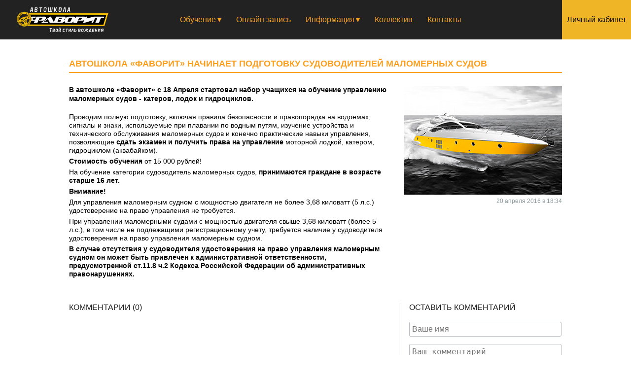

--- FILE ---
content_type: text/html; charset=utf-8
request_url: http://favorit-vl.ru/news/47/
body_size: 4500
content:


<!DOCTYPE html>
<html>
<head>
  <meta charset="utf-8" />
  <title>Автошкола «ФАВОРИТ» начинает подготовку судоводителей маломерных судов — Автошкола ФAВОРИТ</title>
  <link href="/static/css/portal.css?v=1.0.0" type="text/css" rel="stylesheet" />
  <meta name="keywords" content="автоинструктор, автокурсы, автошкола, автошкола Владивосток, автошкола Владивостока, Владивосток автошкола, Владивосток, автошкола -владивосток -досааф -воа -профи центр -профицентр -фаворит -седан-в -аник -драйв-дв -правый руль -вгуэс -двфу -цена -обучение -отзыв, автошкола Владивосток -отзывы, автошкола вождение, автошкола город, автошкола категория +а, автошкола категория а, автошкола обучение, автошкола обучение -стоимость, автошкола онлайн, автошкола отзывы, автошкола стоимость -обучение, автошкола Фаворит, автошкола Фаворит Владивосток, автошкола Фаворит отзывы, автошкола цена, автошкола цена -Владивосток, автошкола цены, автошкола Чуркин, автошколы, автошколы владивостока цены, водительские курсы, водительские права, водительские права всех категорий, водительские права -категория, вождение автомобиля, вождение автомобиля -обучение, вождение в автошколе, инструктор по вождению, купить водительское, купить права, курсы водителей, курсы вождения, курсы вождения -автомобиль, курсы вождения автомобиля, лучшие автошколы -владивосток, обучение в автошколе стоимость, обучение вождению, обучение вождению -автомобиль, обучение вождению автомобиля, обучение на категорию +а, обучение на категорию а, обучение на права, обучение на права -спецтехнику, обучение онлайн, отзывы об автошколе -Владивосток, получить права, права в категории, права категории, права категории B, права категории BC, права категории CE, права на мотоцикл, сайт автошколы, сдай на права в, сдать на права, стоимость обучения в автошколе, уроки вождения, уроки вождения -автомобиль, уроки вождения автомобиля, фаворит автошкола -владивосток, Фаворит Владивосток, частный инструктор по вождению, школа вождения, школа вождения -экстремального, ПДД, favorit_prim" />
  <meta name="yandex-verification" content="364cb030a8206c97" />
  <meta name="rights" content="Copyright © Автошкола ФАВОРИТ 2012">
  <meta name="description" content="Автошкола Фаворит имеет статус первой инновационной автошколы в Приморском крае! Автошкола реализует образовательный процесс посредством современных технологий. Фаворит дорожит своим имиджем и репутацией, поэтому качество образовательных услуг является основной целью организации">
  <link href="/static/images/favicon.ico" rel="shortcut icon" type="image/x-icon">
</head>

<body>

<div id="header">
  <div class="logo">
    <a href="/">
    
        <img src="/static/images/portal/logo.png" title="Автошкола ФАВОРИТ" />
    
    </a>
  </div>

  <div class="nav">
    <ul class="outer">
      <li>
        <a class="link top-link" href="#">Обучение</a>
        <ul class="inner">
          <li>
            
  
  <a class="sublink" href="/address/requirements/">Необходимые документы</a>
  

  
  <a class="sublink" href="/cost/">Стоимость обучения</a>
  


          </li>
        </ul>
      </li>
      <li>
        <a class="link" href="/application_form/">Онлайн запись</a>
      </li>
      <li>
        <a class="link top-link" href="/news/">Информация</a>
        <ul class="inner">
          <li>
            
  
  <a class="sublink" href="/address/Missia/">Миссия автошколы</a>
  

  
  <a class="sublink" href="/gallery/">Галерея</a>
  

  
  <a class="sublink" href="/address/grafir_office/">Режим работы </a>
  


          </li>
        </ul>
      </li>
      <li>
      <a class="link" href="/team/">Коллектив</a>
      </li>
      <li>
        <a class="link" href="/contacts/">Контакты</a>
      </li>
    </ul>
  </div>

  <div class="admin-link">
    <a href="/admin/">Личный кабинет</a>
  </div>
</div>

<div id="content">
  

<div id="news-full">
  <h1>Автошкола «ФАВОРИТ» начинает подготовку судоводителей маломерных судов</h1>

  <div class="info">
    <div class="short">В автошколе «Фаворит» с 18 Апреля стартовал набор учащихся на обучение управлению маломерных судов - катеров, лодок и гидроциклов.</div>
    <div class="full text-block"><p>Проводим полную подготовку, включая правила безопасности и правопорядка на водоемах, сигналы и знаки, используемые при плавании по водным путям, изучение устройства и технического обслуживания маломерных судов и конечно практические навыки управления, позволяющие <strong>сдать экзамен и получить права на управление</strong> моторной лодкой, катером, гидроциклом (аквабайком).</p>
<p><strong>Стоимость обучения </strong>от 15&nbsp;000 рублей!</p>
<p>На обучение категории судоводитель маломерных судов, <strong>принимаются граждане в возрасте старше 16 лет.</strong></p>
<p><strong>Внимание!</strong></p>
<p>Для управления маломерным судном с мощностью двигателя не более 3,68 киловатт (5 л.с.) удостоверение на право управления не требуется.</p>
<p>При управлении маломерными судами с мощностью двигателя свыше 3,68 киловатт (более 5 л.с.), в том числе не подлежащими регистрационному учету, требуется наличие у судоводителя удостоверения на право управления маломерным судном.</p>
<p><strong>В случае отсутствия у судоводителя удостоверения на право управления маломерным судном он может быть привлечен к административной ответственности, предусмотренной ст.11.8 ч.2 Кодекса Российской Федерации об административных правонарушениях.</strong></p></div>
  </div>

  <div class="photo">
    
    <img src="/media/cache/c7/11/c7110506fae8bcb7a281ecb147829b29.jpg" />
    
    <div class="added-at">
      20 апреля 2016 в 18:34
    </div>
  </div>

   <div class="two-pane-page comments-block">
    <div class="columns">
      <div class="col-right">
        <div class="fix">
          <h2>Оставить комментарий</h2>
          <form method="POST" class="vertical-form pretty-form">
            <input type='hidden' name='csrfmiddlewaretoken' value='NEGYmOCEsI9FXUsX5hDwp6G3Axf2WZUj' />

            
              <div class="field comments_author">
                <input id="comments_author" name="author" placeholder="Ваше имя" type="text" />
              </div>
            
              <div class="field comments_message">
                <textarea cols="40" id="comments_message" name="message" placeholder="Ваш комментарий" rows="10">
</textarea>
              </div>
            
              <div class="field comments_captcha">
                <img src="/captcha/image/a73297849113d49c12f59f856062b0e53874395d/" alt="captcha" class="captcha" /> <input autocomplete="off" id="comments_captcha_0" name="captcha_0" type="hidden" value="a73297849113d49c12f59f856062b0e53874395d" /> <input autocomplete="off" id="comments_captcha_1" name="captcha_1" type="text" />
              </div>
            
            <input type="submit" class="action-btn" value="Отправить">
          </form>

          
        </div>
      </div>

      <div class="col-left">
        <h2>Комментарии (0)</h2>
        <div class="generic-comments comments-container">
  

  
</div>
      </div>
    </div>
  </div>
</div>


</div>

<div id="footer">
  <div class="address">
      
	<div style="color: #F0B527;padding: 17px 0 17px 0; display: inline-block; vertical-align: top;">
        	<div style="float: left;margin: 0 40px 0 40px;">
			<p style="text-align: left; font-size: 14px; line-height: 18px;">Адреса учебных классов:<br>
			<span style="font-weight: bold;">ул. Калинина, 45А, ост. Чайка, Чуркин<br>
			ул. Анны Щетининой, 3 ост. Снеговая падь</span></p>
		</div>
		<div style="float: left;margin: 20px 40px 0 40px;">
			<p style="font-size: 20px; font-weight: bold;">тел. <span style="font-size: 28px;font-weight: bold;">27- 577- 27</span></p>
		</div>
		<div style="float: left;margin: 10px 40px 0 40px;">
			<p style=" text-align: left; font-size: 14px; line-height: 18px;">Адреса автодромов:<br>
			<span style="font-weight: bold;">ул. Куйбышева 1 (Луговая) ул. Бородинская 16 (2-речка) </span></p>
		</div>      
	</div>
      
  </div>

  <div class="bottom">
    <div class="social">
        <a href="https://www.facebook.com/profile.php?id=100009967005401"><img src="/static/images/social/Black_FB.png"></a>
        <a href="https://twitter.com/favorit_prim"><img src="/static/images/social/Black_TW.png"></a>
        <a href="http://vk.com/club101255827"><img src="/static/images/social/Black_VK.png"></a>
        <a href="http://ok.ru/favoritprim"><img src="/static/images/social/Black_OK.png"></a>
        <a href="https://plus.google.com/u/1/115423005972283340126/videos/p/pub"><img src="/static/images/social/Black_G+.png"></a>
        <a href="https://instagram.com/favorit_prim/"><img src="/static/images/social/Black_IG.png"></a>
        <a href="https://www.youtube.com/channel/UCk78BFGgNXDHT8gUHciZ-CQ"><img src="/static/images/social/Black_YT.png"></a>
    </div>

    <div class="copy">
      Автошкола ФАВОРИТ ©2026
    </div>
  </div>
</div>

<script src="/static/js/jquery.js" type="text/javascript"></script>
<script src="/static/js/jquery.fancybox.pack.js" type="text/javascript"></script>
<script src="/static/js/portal.js" type="text/javascript"></script>

<script type="text/javascript">
  var _gaq = _gaq || [];
  _gaq.push(['_setAccount', 'UA-22441920-4']);
  _gaq.push(['_trackPageview']);
  (function() {
    var ga = document.createElement('script'); ga.type = 'text/javascript'; ga.async = true;
    ga.src = ('https:' == document.location.protocol ? 'https://ssl' : 'http://www') + '.google-analytics.com/ga.js';
    var s = document.getElementsByTagName('script')[0]; s.parentNode.insertBefore(ga, s);
  })();
</script>


<!-- Yandex.Metrika counter -->
<script type="text/javascript">
    (function (d, w, c) {
        (w[c] = w[c] || []).push(function () {
            try {
                w.yaCounter33897864 = new Ya.Metrika({
                    id: 33897864,
                    clickmap: true,
                    trackLinks: true,
                    accurateTrackBounce: true,
                    webvisor: true,
                    ecommerce: "dataLayer"
                });
            } catch (e) {
            }
        });

        var n = d.getElementsByTagName("script")[0],
                s = d.createElement("script"),
                f = function () {
                    n.parentNode.insertBefore(s, n);
                };
        s.type = "text/javascript";
        s.async = true;
        s.src = "https://mc.yandex.ru/metrika/watch.js";

        if (w.opera == "[object Opera]") {
            d.addEventListener("DOMContentLoaded", f, false);
        } else {
            f();
        }
    })(document, window, "yandex_metrika_callbacks");
</script>
<noscript><div><img src="https://mc.yandex.ru/watch/33897864" style="position:absolute; left:-9999px;" alt=""/></div>
</noscript>
<!-- /Yandex.Metrika counter -->





</html>


--- FILE ---
content_type: text/css
request_url: http://favorit-vl.ru/static/css/portal.css?v=1.0.0
body_size: 13273
content:
/* line 17, /usr/share/compass/frameworks/compass/stylesheets/compass/reset/_utilities.scss */
html, body, div, span, applet, object, iframe,
h1, h2, h3, h4, h5, h6, p, blockquote, pre,
a, abbr, acronym, address, big, cite, code,
del, dfn, em, img, ins, kbd, q, s, samp,
small, strike, strong, sub, sup, tt, var,
b, u, i, center,
dl, dt, dd, ol, ul, li,
fieldset, form, label, legend,
table, caption, tbody, tfoot, thead, tr, th, td,
article, aside, canvas, details, embed,
figure, figcaption, footer, header, hgroup,
menu, nav, output, ruby, section, summary,
time, mark, audio, video {
  margin: 0;
  padding: 0;
  border: 0;
  font: inherit;
  font-size: 100%;
  vertical-align: baseline;
}

/* line 22, /usr/share/compass/frameworks/compass/stylesheets/compass/reset/_utilities.scss */
html {
  line-height: 1;
}

/* line 24, /usr/share/compass/frameworks/compass/stylesheets/compass/reset/_utilities.scss */
ol, ul {
  list-style: none;
}

/* line 26, /usr/share/compass/frameworks/compass/stylesheets/compass/reset/_utilities.scss */
table {
  border-collapse: collapse;
  border-spacing: 0;
}

/* line 28, /usr/share/compass/frameworks/compass/stylesheets/compass/reset/_utilities.scss */
caption, th, td {
  text-align: left;
  font-weight: normal;
  vertical-align: middle;
}

/* line 30, /usr/share/compass/frameworks/compass/stylesheets/compass/reset/_utilities.scss */
q, blockquote {
  quotes: none;
}
/* line 103, /usr/share/compass/frameworks/compass/stylesheets/compass/reset/_utilities.scss */
q:before, q:after, blockquote:before, blockquote:after {
  content: "";
  content: none;
}

/* line 32, /usr/share/compass/frameworks/compass/stylesheets/compass/reset/_utilities.scss */
a img {
  border: none;
}

/* line 116, /usr/share/compass/frameworks/compass/stylesheets/compass/reset/_utilities.scss */
article, aside, details, figcaption, figure, footer, header, hgroup, menu, nav, section, summary {
  display: block;
}

/* line 3, /home/favorit/favorit-prim/static/scss/portal.scss */
html {
  position: relative;
  min-height: 100%;
}

/* line 8, /home/favorit/favorit-prim/static/scss/portal.scss */
body {
  font-family: Arial, Helvetica, sans-serif;
  font-size: 14px;
  min-width: 900px;
  margin: 0 0 152px;
}

/* line 15, /home/favorit/favorit-prim/static/scss/portal.scss */
b, strong {
  font-weight: bold;
}

/* line 19, /home/favorit/favorit-prim/static/scss/portal.scss */
i {
  font-style: italic;
}

/* line 23, /home/favorit/favorit-prim/static/scss/portal.scss */
a {
  color: #F9A020;
}
/* line 26, /home/favorit/favorit-prim/static/scss/portal.scss */
a:hover {
  color: #faab39;
}
/* line 30, /home/favorit/favorit-prim/static/scss/portal.scss */
a img {
  border: 0;
}

/* line 35, /home/favorit/favorit-prim/static/scss/portal.scss */
img {
  max-width: 100%;
}

/* line 39, /home/favorit/favorit-prim/static/scss/portal.scss */
.clear {
  clear: both;
}

/* line 4, /home/favorit/favorit-prim/static/scss/_polls.scss */
.poll ul {
  margin-bottom: 10px;
}
/* line 8, /home/favorit/favorit-prim/static/scss/_polls.scss */
.poll input[type="radio"] {
  margin-right: 10px;
}
/* line 12, /home/favorit/favorit-prim/static/scss/_polls.scss */
.poll .thanks {
  font-size: 12px;
  font-weight: bold;
}

/* line 18, /home/favorit/favorit-prim/static/scss/_polls.scss */
.poll-results {
  margin-bottom: 10px;
}
/* line 21, /home/favorit/favorit-prim/static/scss/_polls.scss */
.poll-results .bar-wrapper, .poll-results .numbers {
  display: inline-block;
}
/* line 24, /home/favorit/favorit-prim/static/scss/_polls.scss */
.poll-results .bar {
  background: #494949;
  height: 10px;
}
/* line 29, /home/favorit/favorit-prim/static/scss/_polls.scss */
.poll-results .bar-wrapper {
  width: 245px;
}
/* line 33, /home/favorit/favorit-prim/static/scss/_polls.scss */
.poll-results .numbers {
  font-size: 11px;
  width: 60px;
  color: #494949;
}
/* line 39, /home/favorit/favorit-prim/static/scss/_polls.scss */
.poll-results .what {
  margin: 0 0 5px 0;
}

/* line 44, /home/favorit/favorit-prim/static/scss/_polls.scss */
.poll, .poll-results {
  line-height: 1.25em;
}
/* line 47, /home/favorit/favorit-prim/static/scss/_polls.scss */
.poll .name, .poll-results .name {
  font-size: 16px;
}
/* line 51, /home/favorit/favorit-prim/static/scss/_polls.scss */
.poll .date, .poll-results .date {
  margin: 0 0 10px 0;
  font-size: 10px;
}
/* line 56, /home/favorit/favorit-prim/static/scss/_polls.scss */
.poll li, .poll-results li {
  padding: 5px 0 5px 0;
  border-bottom: 1px #BFBFBF solid;
}
/* line 60, /home/favorit/favorit-prim/static/scss/_polls.scss */
.poll li:first-child, .poll-results li:first-child {
  border-top: 1px #BFBFBF solid;
}

/* line 67, /home/favorit/favorit-prim/static/scss/_polls.scss */
#public-poll,
#polls-page {
  padding-bottom: 60px;
}
/* line 70, /home/favorit/favorit-prim/static/scss/_polls.scss */
#public-poll > div,
#polls-page > div {
  vertical-align: top;
  display: table-cell;
  width: 46%;
  -webkit-box-sizing: border-box;
  -moz-box-sizing: border-box;
  box-sizing: border-box;
}
/* line 76, /home/favorit/favorit-prim/static/scss/_polls.scss */
#public-poll > div:first-child,
#polls-page > div:first-child {
  padding-right: 4%;
  border-right: 1px #BFBFBF solid;
}
/* line 81, /home/favorit/favorit-prim/static/scss/_polls.scss */
#public-poll > div:last-child,
#polls-page > div:last-child {
  padding-left: 4%;
}
/* line 86, /home/favorit/favorit-prim/static/scss/_polls.scss */
#public-poll .date,
#polls-page .date {
  font-size: 13px;
  color: #8B9899;
  margin-top: 7px;
}
/* line 92, /home/favorit/favorit-prim/static/scss/_polls.scss */
#public-poll .submit,
#polls-page .submit {
  text-align: right;
}
/* line 96, /home/favorit/favorit-prim/static/scss/_polls.scss */
#public-poll .poll ul,
#polls-page .poll ul {
  margin-bottom: 15px;
}
/* line 100, /home/favorit/favorit-prim/static/scss/_polls.scss */
#public-poll .stats,
#polls-page .stats {
  position: relative;
  padding-left: 60px;
}
/* line 104, /home/favorit/favorit-prim/static/scss/_polls.scss */
#public-poll .stats .numbers,
#polls-page .stats .numbers {
  position: absolute;
  left: 0;
  top: 0;
  width: 60px;
  font-size: 13px;
}
/* line 112, /home/favorit/favorit-prim/static/scss/_polls.scss */
#public-poll .stats .bar-wrapper,
#polls-page .stats .bar-wrapper {
  width: 100%;
}
/* line 116, /home/favorit/favorit-prim/static/scss/_polls.scss */
#public-poll .stats .bar,
#polls-page .stats .bar {
  background: #273E4E;
}
/* line 121, /home/favorit/favorit-prim/static/scss/_polls.scss */
#public-poll .link,
#polls-page .link {
  text-align: right;
}

/* line 127, /home/favorit/favorit-prim/static/scss/_polls.scss */
#polls-page h1 {
  margin-bottom: 25px !important;
}
/* line 131, /home/favorit/favorit-prim/static/scss/_polls.scss */
#polls-page .name {
  width: 100%;
}
/* line 136, /home/favorit/favorit-prim/static/scss/_polls.scss */
#polls-page .polls-list li {
  margin-bottom: 10px;
}
/* line 140, /home/favorit/favorit-prim/static/scss/_polls.scss */
#polls-page .polls-list a.current {
  font-weight: bold;
  color: #000;
}

/* line 6, /home/favorit/favorit-prim/static/scss/redesign/_base.scss */
#header {
  background: #222;
  height: 80px;
  position: fixed;
  text-align: center;
  font-size: 16px;
  z-index: 1000;
  float: left;
  clear: both;
  width: 100%;
  -webkit-box-sizing: border-box;
  -moz-box-sizing: border-box;
  box-sizing: border-box;
  top: 0;
}
/* line 14, /home/favorit/favorit-prim/static/scss/redesign/_base.scss */
#header a {
  color: #f9a020;
  display: block;
  text-decoration: none;
}
/* line 20, /home/favorit/favorit-prim/static/scss/redesign/_base.scss */
#header .logo {
  position: absolute;
  left: 0;
  top: 0;
  height: 80px;
}
/* line 26, /home/favorit/favorit-prim/static/scss/redesign/_base.scss */
#header .logo a {
  padding-top: 0px;
  display: block;
  height: 80px;
}
/* line 32, /home/favorit/favorit-prim/static/scss/redesign/_base.scss */
#header .logo img {
  padding: 0px 0px 0px 20px;
  height: 100%;
}
/* line 38, /home/favorit/favorit-prim/static/scss/redesign/_base.scss */
#header .admin-link {
  width: 140px;
  height: 100%;
  position: absolute;
  right: 0;
  top: 0;
  background: #F0B527;
  line-height: 80px;
}
/* line 46, /home/favorit/favorit-prim/static/scss/redesign/_base.scss */
#header .admin-link a {
  color: #000;
}
/* line 50, /home/favorit/favorit-prim/static/scss/redesign/_base.scss */
#header .admin-link:hover {
  background: #f2bd3f;
}
/* line 55, /home/favorit/favorit-prim/static/scss/redesign/_base.scss */
#header .nav {
  padding-left: 160px;
  padding-right: 140px;
}
/* line 59, /home/favorit/favorit-prim/static/scss/redesign/_base.scss */
#header .nav li {
  float: left;
}
/* line 63, /home/favorit/favorit-prim/static/scss/redesign/_base.scss */
#header .nav ul.inner {
  display: none;
  font-size: 14px;
  text-align: left;
  background: #1c1c1c;
}
/* line 69, /home/favorit/favorit-prim/static/scss/redesign/_base.scss */
#header .nav ul.inner a {
  padding: 10px;
}
/* line 72, /home/favorit/favorit-prim/static/scss/redesign/_base.scss */
#header .nav ul.inner a:hover {
  background: #292929;
}
/* line 78, /home/favorit/favorit-prim/static/scss/redesign/_base.scss */
#header .nav a.top-link:hover {
  background: #1c1c1c;
}
/* line 82, /home/favorit/favorit-prim/static/scss/redesign/_base.scss */
#header .nav ul.outer {
  display: inline-block;
}
/* line 85, /home/favorit/favorit-prim/static/scss/redesign/_base.scss */
#header .nav ul.outer li:hover .inner {
  display: block;
  position: absolute;
}
/* line 91, /home/favorit/favorit-prim/static/scss/redesign/_base.scss */
#header .nav a.link {
  line-height: 80px;
  padding: 0 15px 0 15px;
}
/* line 96, /home/favorit/favorit-prim/static/scss/redesign/_base.scss */
#header .nav a.top-link:after {
  border-left: 4px solid transparent;
  border-right: 4px solid transparent;
  border-top: 8px solid #f9a020;
  display: inline-block;
  vertical-align: middle;
  content: "";
  margin-left: 3px;
}

/* line 108, /home/favorit/favorit-prim/static/scss/redesign/_base.scss */
#content {
  min-height: 480px;
  min-width: 840px;
  max-width: 1200px;
  margin: 120px auto 0 auto;
  padding: 0 30px 0 30px;
}
/* line 115, /home/favorit/favorit-prim/static/scss/redesign/_base.scss */
#content h1 {
  color: #f9a020;
  font-weight: bold;
  font-size: 18px;
  text-transform: uppercase;
  margin-bottom: 17px;
  padding-bottom: 8px;
  border-bottom: 2px solid #f9a020;
}
/* line 125, /home/favorit/favorit-prim/static/scss/redesign/_base.scss */
#content .action-btn {
  display: inline-block;
  background-color: #F0B527;
  border-radius: 3px;
  padding: 5px 10px 5px 10px;
  color: black;
  border-width: 0;
  font-size: 16px;
  text-decoration: none;
}
/* line 135, /home/favorit/favorit-prim/static/scss/redesign/_base.scss */
#content .action-btn:hover {
  cursor: pointer;
  background: #f2bd3f;
}

/* line 142, /home/favorit/favorit-prim/static/scss/redesign/_base.scss */
#footer {
  position: absolute;
  left: 0;
  bottom: 0;
  height: 152px;
  min-width: 880px;
  width: 100%;
}
/* line 150, /home/favorit/favorit-prim/static/scss/redesign/_base.scss */
#footer .address {
  background: #1c1c1c;
  text-align: center;
  height: 92px;
}
/* line 155, /home/favorit/favorit-prim/static/scss/redesign/_base.scss */
#footer .address a {
  display: inline-block;
}
/* line 159, /home/favorit/favorit-prim/static/scss/redesign/_base.scss */
#footer .address img {
  margin-top: 20px;
}
/* line 163, /home/favorit/favorit-prim/static/scss/redesign/_base.scss */
#footer .address .first-address {
  height: 43px;
  margin-bottom: 6px;
}
/* line 168, /home/favorit/favorit-prim/static/scss/redesign/_base.scss */
#footer .address .second-address {
  height: 48px;
  margin-bottom: 1px;
  margin-left: 5px;
}
/* line 174, /home/favorit/favorit-prim/static/scss/redesign/_base.scss */
#footer .address .third-address {
  height: 48px;
}
/* line 178, /home/favorit/favorit-prim/static/scss/redesign/_base.scss */
#footer .address .fourth-address {
  height: 48px;
}
/* line 183, /home/favorit/favorit-prim/static/scss/redesign/_base.scss */
#footer .bottom {
  position: relative;
  text-align: center;
  background: #F0B527;
  height: 60px;
  line-height: 60px;
  color: #BCC4C8;
  font-size: 12px;
}
/* line 192, /home/favorit/favorit-prim/static/scss/redesign/_base.scss */
#footer .bottom .copy {
  color: #000;
  position: absolute;
  right: 20px;
  top: 0;
}
/* line 199, /home/favorit/favorit-prim/static/scss/redesign/_base.scss */
#footer .bottom .social {
  vertical-align: middle;
  display: inline-block;
  height: 50px;
}
/* line 204, /home/favorit/favorit-prim/static/scss/redesign/_base.scss */
#footer .bottom .social a {
  display: inline-block;
  height: 100%;
}

/* line 3, /home/favorit/favorit-prim/static/scss/redesign/_forms.scss */
.pretty-form .field.with-errors input, .pretty-form .field.with-errors textarea {
  border-color: #D35400 !important;
}

/* line 10, /home/favorit/favorit-prim/static/scss/redesign/_forms.scss */
.vertical-form input[type="text"], .vertical-form input[type="email"], .vertical-form textarea {
  width: 100%;
  margin-bottom: 15px;
  padding: 5px;
  background-color: white;
  border: 1px solid #b5bbc0;
  border-radius: 3px;
  font-size: 16px;
}

/* line 1, /home/favorit/favorit-prim/static/scss/redesign/_textblock.scss */
.text-block {
  line-height: 125%;
}
/* line 4, /home/favorit/favorit-prim/static/scss/redesign/_textblock.scss */
.text-block p {
  margin-bottom: 5px;
}
/* line 8, /home/favorit/favorit-prim/static/scss/redesign/_textblock.scss */
.text-block li {
  margin-bottom: 5px;
}
/* line 12, /home/favorit/favorit-prim/static/scss/redesign/_textblock.scss */
.text-block ul, .text-block ol {
  margin-left: 20px;
}
/* line 16, /home/favorit/favorit-prim/static/scss/redesign/_textblock.scss */
.text-block ul {
  list-style-type: disc;
}
/* line 20, /home/favorit/favorit-prim/static/scss/redesign/_textblock.scss */
.text-block em {
  font-weight: italic;
}
/* line 24, /home/favorit/favorit-prim/static/scss/redesign/_textblock.scss */
.text-block ol {
  list-style-type: decimal;
}
/* line 28, /home/favorit/favorit-prim/static/scss/redesign/_textblock.scss */
.text-block a {
  color: #444;
  text-decoration: none;
}
/* line 33, /home/favorit/favorit-prim/static/scss/redesign/_textblock.scss */
.text-block span {
  display: block;
}
/* line 37, /home/favorit/favorit-prim/static/scss/redesign/_textblock.scss */
.text-block h1, .text-block h2, .text-block h3, .text-block h4, .text-block h5, .text-block h6 {
  font-weight: bold;
  line-height: 1em;
  padding-bottom: 5px;
}
/* line 43, /home/favorit/favorit-prim/static/scss/redesign/_textblock.scss */
.text-block h1 {
  font-size: 26px;
}
/* line 44, /home/favorit/favorit-prim/static/scss/redesign/_textblock.scss */
.text-block h2 {
  font-size: 22px;
}
/* line 45, /home/favorit/favorit-prim/static/scss/redesign/_textblock.scss */
.text-block h3 {
  font-size: 18px;
}
/* line 46, /home/favorit/favorit-prim/static/scss/redesign/_textblock.scss */
.text-block h4 {
  font-size: 14px;
}
/* line 47, /home/favorit/favorit-prim/static/scss/redesign/_textblock.scss */
.text-block h5 {
  font-size: 12px;
}
/* line 48, /home/favorit/favorit-prim/static/scss/redesign/_textblock.scss */
.text-block h6 {
  font-size: 10px;
}

/* line 52, /home/favorit/favorit-prim/static/scss/redesign/_textblock.scss */
.text-block-content a {
  color: #0000FF;
  text-decoration: underline;
}
/* line 56, /home/favorit/favorit-prim/static/scss/redesign/_textblock.scss */
.text-block-content a:hover {
  text-decoration: none;
}

/* line 62, /home/favorit/favorit-prim/static/scss/redesign/_textblock.scss */
.text-block-image {
  float: left;
  margin: 0 10px 10px 0;
}

/* line 67, /home/favorit/favorit-prim/static/scss/redesign/_textblock.scss */
.text-block-missing {
  background-color: orange;
}

/* fancyBox v2.0.4 fancyapps.com | fancyapps.com/fancybox/#license */
/* line 2, /home/favorit/favorit-prim/static/scss/redesign/_fancybox.scss */
.fancybox-tmp iframe, .fancybox-tmp object {
  vertical-align: top;
  padding: 0;
  margin: 0;
}

/* line 8, /home/favorit/favorit-prim/static/scss/redesign/_fancybox.scss */
.fancybox-wrap {
  position: absolute;
  top: 0;
  left: 0;
  z-index: 1002;
}

/* line 15, /home/favorit/favorit-prim/static/scss/redesign/_fancybox.scss */
.fancybox-outer {
  padding: 0;
  margin: 0;
  background: #f9f9f9;
  color: #444;
  text-shadow: none;
  -webkit-border-radius: 4px;
  -moz-border-radius: 4px;
  border-radius: 4px;
}

/* line 26, /home/favorit/favorit-prim/static/scss/redesign/_fancybox.scss */
.fancybox-opened {
  z-index: 1003;
}

/* line 30, /home/favorit/favorit-prim/static/scss/redesign/_fancybox.scss */
.fancybox-opened .fancybox-outer {
  -webkit-box-shadow: 0 10px 25px rgba(0, 0, 0, 0.5);
  -moz-box-shadow: 0 10px 25px rgba(0, 0, 0, 0.5);
  box-shadow: 0 10px 25px rgba(0, 0, 0, 0.5);
}

/* line 36, /home/favorit/favorit-prim/static/scss/redesign/_fancybox.scss */
.fancybox-inner {
  width: 100%;
  height: 100%;
  padding: 0;
  margin: 0;
  position: relative;
  outline: none;
  overflow: hidden;
}

/* line 46, /home/favorit/favorit-prim/static/scss/redesign/_fancybox.scss */
.fancybox-error {
  color: #444;
  font: 14px/20px "Helvetica Neue", Helvetica, Arial, sans-serif;
  margin: 0;
  padding: 10px;
}

/* line 53, /home/favorit/favorit-prim/static/scss/redesign/_fancybox.scss */
.fancybox-image, .fancybox-iframe {
  display: block;
  width: 100%;
  height: 100%;
  border: 0;
  padding: 0;
  margin: 0;
  vertical-align: top;
}

/* line 63, /home/favorit/favorit-prim/static/scss/redesign/_fancybox.scss */
.fancybox-image {
  max-width: 100%;
  max-height: 100%;
}

/* line 68, /home/favorit/favorit-prim/static/scss/redesign/_fancybox.scss */
#fancybox-loading {
  position: fixed;
  top: 50%;
  left: 50%;
  margin-top: -21px;
  margin-left: -21px;
  width: 42px;
  height: 42px;
  background: url('/static/images/fancybox/fancybox_loading.gif?1449188685');
  opacity: 0.8;
  cursor: pointer;
  z-index: 1010;
}

/* line 82, /home/favorit/favorit-prim/static/scss/redesign/_fancybox.scss */
.fancybox-close, .fancybox-prev span, .fancybox-next span {
  background-image: url('/static/images/fancybox/fancybox_sprite.png?1449188685');
}

/* line 86, /home/favorit/favorit-prim/static/scss/redesign/_fancybox.scss */
.fancybox-close {
  position: absolute;
  top: -18px;
  right: -18px;
  width: 36px;
  height: 36px;
  cursor: pointer;
  z-index: 1004;
}

/* line 96, /home/favorit/favorit-prim/static/scss/redesign/_fancybox.scss */
.fancybox-prev, .fancybox-next {
  position: absolute;
  top: 0;
  width: 40%;
  height: 100%;
  cursor: pointer;
  background: transparent url('/static/images/fancybox/blank.gif?1449188685');
  /* helps IE */
  z-index: 1003;
}

/* line 106, /home/favorit/favorit-prim/static/scss/redesign/_fancybox.scss */
.fancybox-prev {
  left: 0;
}

/* line 110, /home/favorit/favorit-prim/static/scss/redesign/_fancybox.scss */
.fancybox-next {
  right: 0;
}

/* line 114, /home/favorit/favorit-prim/static/scss/redesign/_fancybox.scss */
.fancybox-prev span, .fancybox-next span {
  position: absolute;
  top: 50%;
  left: -9999px;
  width: 36px;
  height: 36px;
  margin-top: -18px;
  cursor: pointer;
  z-index: 1003;
}

/* line 125, /home/favorit/favorit-prim/static/scss/redesign/_fancybox.scss */
.fancybox-prev span {
  background-position: 0 -36px;
}

/* line 129, /home/favorit/favorit-prim/static/scss/redesign/_fancybox.scss */
.fancybox-next span {
  background-position: 0 -72px;
}

/* line 133, /home/favorit/favorit-prim/static/scss/redesign/_fancybox.scss */
.fancybox-prev:hover, .fancybox-next:hover {
  visibility: visible;
}

/* line 137, /home/favorit/favorit-prim/static/scss/redesign/_fancybox.scss */
.fancybox-prev:hover span {
  left: 20px;
}

/* line 141, /home/favorit/favorit-prim/static/scss/redesign/_fancybox.scss */
.fancybox-next:hover span {
  left: auto;
  right: 20px;
}

/* line 146, /home/favorit/favorit-prim/static/scss/redesign/_fancybox.scss */
.fancybox-tmp {
  position: absolute;
  top: -9999px;
  left: -9999px;
  padding: 0;
  overflow: visible;
  visibility: hidden;
}

/* Overlay helper */
/* line 157, /home/favorit/favorit-prim/static/scss/redesign/_fancybox.scss */
#fancybox-overlay {
  position: absolute;
  top: 0;
  left: 0;
  overflow: hidden;
  display: none;
  z-index: 1001;
  background: #000;
}

/* Title helper */
/* line 169, /home/favorit/favorit-prim/static/scss/redesign/_fancybox.scss */
.fancybox-title {
  visibility: hidden;
  font: normal 13px/20px "Helvetica Neue", Helvetica, Arial, sans-serif;
  position: relative;
  text-shadow: none;
  z-index: 1005;
}

/* line 177, /home/favorit/favorit-prim/static/scss/redesign/_fancybox.scss */
.fancybox-opened .fancybox-title {
  visibility: visible;
}

/* line 181, /home/favorit/favorit-prim/static/scss/redesign/_fancybox.scss */
.fancybox-title-float-wrap {
  position: absolute;
  bottom: 0;
  right: 50%;
  margin-bottom: -35px;
  z-index: 1003;
  text-align: center;
}

/* line 190, /home/favorit/favorit-prim/static/scss/redesign/_fancybox.scss */
.fancybox-title-float-wrap .child {
  display: inline-block;
  margin-right: -100%;
  padding: 2px 20px;
  background: transparent;
  /* Fallback for web browsers that doesn't support RGBa */
  background: rgba(0, 0, 0, 0.8);
  -webkit-border-radius: 15px;
  -moz-border-radius: 15px;
  border-radius: 15px;
  text-shadow: 0 1px 2px #222;
  color: #FFF;
  font-weight: bold;
  line-height: 24px;
  white-space: nowrap;
}

/* line 206, /home/favorit/favorit-prim/static/scss/redesign/_fancybox.scss */
.fancybox-title-outside-wrap {
  position: relative;
  margin-top: 10px;
  color: #fff;
}

/* line 212, /home/favorit/favorit-prim/static/scss/redesign/_fancybox.scss */
.fancybox-title-inside-wrap {
  margin-top: 10px;
}

/* line 216, /home/favorit/favorit-prim/static/scss/redesign/_fancybox.scss */
.fancybox-title-over-wrap {
  position: absolute;
  bottom: 0;
  left: 0;
  color: #fff;
  padding: 10px;
  background: #000;
  background: rgba(0, 0, 0, 0.8);
}

/* line 226, /home/favorit/favorit-prim/static/scss/redesign/_fancybox.scss */
#fancybox-thumbs {
  position: fixed;
  left: 0px;
  width: 100%;
  overflow: hidden;
  z-index: 1005;
}

/* line 234, /home/favorit/favorit-prim/static/scss/redesign/_fancybox.scss */
#fancybox-thumbs.bottom {
  bottom: 2px;
}

/* line 238, /home/favorit/favorit-prim/static/scss/redesign/_fancybox.scss */
#fancybox-thumbs.top {
  top: 2px;
}

/* line 242, /home/favorit/favorit-prim/static/scss/redesign/_fancybox.scss */
#fancybox-thumbs ul {
  position: relative;
  list-style: none;
  margin: 0;
  padding: 0;
}

/* line 249, /home/favorit/favorit-prim/static/scss/redesign/_fancybox.scss */
#fancybox-thumbs ul li {
  float: left;
  padding: 1px;
  opacity: 0.5;
}

/* line 255, /home/favorit/favorit-prim/static/scss/redesign/_fancybox.scss */
#fancybox-thumbs ul li.active {
  opacity: 0.75;
  padding: 0;
  border: 1px solid #fff;
}

/* line 261, /home/favorit/favorit-prim/static/scss/redesign/_fancybox.scss */
#fancybox-thumbs ul li:hover {
  opacity: 1;
}

/* line 265, /home/favorit/favorit-prim/static/scss/redesign/_fancybox.scss */
#fancybox-thumbs ul li a {
  display: block;
  position: relative;
  overflow: hidden;
  border: 1px solid #222;
  background: #111;
  outline: none;
}

/* line 274, /home/favorit/favorit-prim/static/scss/redesign/_fancybox.scss */
#fancybox-thumbs ul li img {
  display: block;
  position: relative;
  border: 0;
  padding: 0;
}

/* line 4, /home/favorit/favorit-prim/static/scss/redesign/_gallery.scss */
#gallery {
  width: 940px;
  margin-left: auto;
  margin-right: auto;
}
/* line 11, /home/favorit/favorit-prim/static/scss/redesign/_gallery.scss */
#gallery .items {
  margin-right: -15px;
}
/* line 15, /home/favorit/favorit-prim/static/scss/redesign/_gallery.scss */
#gallery .item {
  display: -moz-inline-stack;
  display: inline-block;
  vertical-align: middle;
  *vertical-align: auto;
  zoom: 1;
  *display: inline;
  -webkit-box-shadow: 0 1px 5px gray;
  -moz-box-shadow: 0 1px 5px gray;
  box-shadow: 0 1px 5px gray;
  border: 6px solid white;
  border-radius: 5px;
  margin-bottom: 20px;
  margin-right: 15px;
}
/* line 26, /home/favorit/favorit-prim/static/scss/redesign/_gallery.scss */
#gallery .filters {
  margin-bottom: 20px;
}
/* line 30, /home/favorit/favorit-prim/static/scss/redesign/_gallery.scss */
#gallery .filter {
  display: -moz-inline-stack;
  display: inline-block;
  vertical-align: middle;
  *vertical-align: auto;
  zoom: 1;
  *display: inline;
  color: white;
  background-color: #bdc3c7;
  margin-right: 6px;
  margin-bottom: 10px;
  padding: 6px;
  border-radius: 5px;
}
/* line 40, /home/favorit/favorit-prim/static/scss/redesign/_gallery.scss */
#gallery .filter:hover {
  cursor: pointer;
}
/* line 45, /home/favorit/favorit-prim/static/scss/redesign/_gallery.scss */
#gallery .filter-active {
  background-color: #3498db;
}

/* line 3, /home/favorit/favorit-prim/static/scss/redesign/_training_cost.scss */
#training-cost {
  width: 900px;
  margin-left: auto;
  margin-right: auto;
  margin-bottom: 20px;
}
/* line 9, /home/favorit/favorit-prim/static/scss/redesign/_training_cost.scss */
#training-cost b, #training-cost th {
  color: #1c1c1c;
}
/* line 13, /home/favorit/favorit-prim/static/scss/redesign/_training_cost.scss */
#training-cost .categories {
  overflow: hidden;
  *zoom: 1;
  padding: 10px 0 25px 0;
}
/* line 18, /home/favorit/favorit-prim/static/scss/redesign/_training_cost.scss */
#training-cost .categories li {
  float: left;
  margin: 0 25px 10px 0;
}
/* line 22, /home/favorit/favorit-prim/static/scss/redesign/_training_cost.scss */
#training-cost .categories li span {
  font-size: 34px;
  font-weight: bold;
  padding: 4px;
  border-radius: 4px;
  text-decoration: underline;
  color: #F9A020;
}
/* line 30, /home/favorit/favorit-prim/static/scss/redesign/_training_cost.scss */
#training-cost .categories li span:hover {
  cursor: pointer;
  border: 0;
}
/* line 36, /home/favorit/favorit-prim/static/scss/redesign/_training_cost.scss */
#training-cost .categories li .selected {
  color: black;
  background: #F9A020;
  text-decoration: none;
}
/* line 41, /home/favorit/favorit-prim/static/scss/redesign/_training_cost.scss */
#training-cost .categories li .selected:hover {
  color: white;
  cursor: auto;
  border: 0;
}
/* line 51, /home/favorit/favorit-prim/static/scss/redesign/_training_cost.scss */
#training-cost .cost-block li {
  display: none;
}
/* line 54, /home/favorit/favorit-prim/static/scss/redesign/_training_cost.scss */
#training-cost .cost-block li.selected {
  display: block;
}
/* line 59, /home/favorit/favorit-prim/static/scss/redesign/_training_cost.scss */
#training-cost .cost-block .line {
  margin-bottom: 20px;
}
/* line 64, /home/favorit/favorit-prim/static/scss/redesign/_training_cost.scss */
#training-cost .additional-cost {
  margin-top: 20px;
}
/* line 67, /home/favorit/favorit-prim/static/scss/redesign/_training_cost.scss */
#training-cost .additional-cost th {
  padding: 10px 0 15px 0;
  font-weight: bold;
}
/* line 72, /home/favorit/favorit-prim/static/scss/redesign/_training_cost.scss */
#training-cost .additional-cost td {
  border: 1px #E1E1E1 solid;
  padding: 10px;
  white-space: nowrap;
}
/* line 78, /home/favorit/favorit-prim/static/scss/redesign/_training_cost.scss */
#training-cost .additional-cost .price {
  font-weight: bold;
  color: #1c1c1c;
}

/* line 4, /home/favorit/favorit-prim/static/scss/redesign/_polyclinics.scss */
#polyclinics h2 {
  color: #1c1c1c;
  font-weight: bold;
  font-size: 18px;
  margin-bottom: 17px;
}
/* line 11, /home/favorit/favorit-prim/static/scss/redesign/_polyclinics.scss */
#polyclinics p {
  line-height: 140%;
  margin-bottom: 3px;
}
/* line 16, /home/favorit/favorit-prim/static/scss/redesign/_polyclinics.scss */
#polyclinics .name {
  color: #1c1c1c;
  font-weight: bold;
}
/* line 21, /home/favorit/favorit-prim/static/scss/redesign/_polyclinics.scss */
#polyclinics .district {
  padding-bottom: 25px;
}
/* line 25, /home/favorit/favorit-prim/static/scss/redesign/_polyclinics.scss */
#polyclinics .polyclinic {
  padding-bottom: 10px;
}
/* line 29, /home/favorit/favorit-prim/static/scss/redesign/_polyclinics.scss */
#polyclinics .address:hover {
  cursor: pointer;
}
/* line 33, /home/favorit/favorit-prim/static/scss/redesign/_polyclinics.scss */
#polyclinics .polyclinic .address {
  border-bottom: 1px #00A9EC dotted;
  text-decoration: none;
}
/* line 38, /home/favorit/favorit-prim/static/scss/redesign/_polyclinics.scss */
#polyclinics .popup .address {
  color: black;
  cursor: default;
}
/* line 43, /home/favorit/favorit-prim/static/scss/redesign/_polyclinics.scss */
#polyclinics .icon-phone {
  padding-right: 13px;
  vertical-align: middle;
}
/* line 44, /home/favorit/favorit-prim/static/scss/redesign/_polyclinics.scss */
#polyclinics .icon-home {
  padding-right: 9px;
  vertical-align: -4px;
}
/* line 46, /home/favorit/favorit-prim/static/scss/redesign/_polyclinics.scss */
#polyclinics .map {
  position: absolute;
  visibility: hidden;
  left: 0;
  right: 0;
  height: 450px;
}
/* line 54, /home/favorit/favorit-prim/static/scss/redesign/_polyclinics.scss */
#polyclinics .map-wrapper {
  height: 450px;
  margin-bottom: 50px;
  width: 100px;
}

/* line 4, /home/favorit/favorit-prim/static/scss/redesign/_contacts.scss */
#contacts {
  max-width: 940px;
  margin-left: auto;
  margin-right: auto;
}
/* line 10, /home/favorit/favorit-prim/static/scss/redesign/_contacts.scss */
#contacts .success {
  margin-bottom: 15px;
  font-size: 16px;
  color: #27ae60;
}
/* line 16, /home/favorit/favorit-prim/static/scss/redesign/_contacts.scss */
#contacts .contacts-form {
  margin-bottom: 20px;
}
/* line 19, /home/favorit/favorit-prim/static/scss/redesign/_contacts.scss */
#contacts .contacts-form #id_name, #contacts .contacts-form #id_email, #contacts .contacts-form #id_message {
  background-color: white;
  border: 1px solid #b5bbc0;
  font-size: 16px;
  width: 100%;
}
/* line 26, /home/favorit/favorit-prim/static/scss/redesign/_contacts.scss */
#contacts .contacts-form #id_name {
  margin-bottom: 15px;
}
/* line 30, /home/favorit/favorit-prim/static/scss/redesign/_contacts.scss */
#contacts .contacts-form #id_name, #contacts .contacts-form #id_email {
  padding: 4px;
}
/* line 34, /home/favorit/favorit-prim/static/scss/redesign/_contacts.scss */
#contacts .contacts-form #id_message {
  height: 86px;
  resize: vertical;
}
/* line 38, /home/favorit/favorit-prim/static/scss/redesign/_contacts.scss */
#contacts .contacts-form .left-col, #contacts .contacts-form .right-col {
  display: -moz-inline-stack;
  display: inline-block;
  vertical-align: middle;
  *vertical-align: auto;
  zoom: 1;
  *display: inline;
  width: 47%;
  vertical-align: top;
}
/* line 44, /home/favorit/favorit-prim/static/scss/redesign/_contacts.scss */
#contacts .contacts-form .left-col {
  margin-right: 5%;
}
/* line 48, /home/favorit/favorit-prim/static/scss/redesign/_contacts.scss */
#contacts .contacts-form label {
  color: #1c1c1c;
  text-transform: uppercase;
  font-size: 16px;
}
/* line 54, /home/favorit/favorit-prim/static/scss/redesign/_contacts.scss */
#contacts .contacts-form .buttons {
  text-align: right;
  margin-top: 5px;
}
/* line 59, /home/favorit/favorit-prim/static/scss/redesign/_contacts.scss */
#contacts .contacts-form .with-errors input, #contacts .contacts-form .with-errors textarea {
  border-color: #D35400 !important;
}
/* line 63, /home/favorit/favorit-prim/static/scss/redesign/_contacts.scss */
#contacts .contacts-form .with-errors label {
  color: #D35400;
}
/* line 68, /home/favorit/favorit-prim/static/scss/redesign/_contacts.scss */
#contacts .affiliates {
  margin-bottom: 6px;
}
/* line 72, /home/favorit/favorit-prim/static/scss/redesign/_contacts.scss */
#contacts .affiliate {
  display: -moz-inline-stack;
  display: inline-block;
  vertical-align: middle;
  *vertical-align: auto;
  zoom: 1;
  *display: inline;
  color: white;
  background-color: #bdc3c7;
  margin-right: 6px;
  margin-bottom: 10px;
  padding: 6px;
  border-radius: 5px;
}
/* line 82, /home/favorit/favorit-prim/static/scss/redesign/_contacts.scss */
#contacts .affiliate:hover {
  cursor: pointer;
}
/* line 86, /home/favorit/favorit-prim/static/scss/redesign/_contacts.scss */
#contacts .affiliate.selected {
  background-color: #3498db;
}
/* line 91, /home/favorit/favorit-prim/static/scss/redesign/_contacts.scss */
#contacts .map {
  position: absolute;
  left: 0;
  right: 0;
  height: 450px;
  visibility: hidden;
}
/* line 99, /home/favorit/favorit-prim/static/scss/redesign/_contacts.scss */
#contacts .map-wrapper {
  height: 450px;
  margin-bottom: 50px;
  width: 100px;
}
/* line 105, /home/favorit/favorit-prim/static/scss/redesign/_contacts.scss */
#contacts .map-overlay {
  display: none;
  position: absolute;
  margin-top: 50px;
  left: 50px;
  z-index: 10000;
  background-color: white;
  padding: 10px;
}
/* line 115, /home/favorit/favorit-prim/static/scss/redesign/_contacts.scss */
#contacts .affiliate-block {
  display: none;
  max-width: 300px;
}
/* line 119, /home/favorit/favorit-prim/static/scss/redesign/_contacts.scss */
#contacts .affiliate-block.selected {
  display: block;
}
/* line 123, /home/favorit/favorit-prim/static/scss/redesign/_contacts.scss */
#contacts .affiliate-block .line {
  overflow: hidden;
  *zoom: 1;
  margin-bottom: 8px;
}
/* line 128, /home/favorit/favorit-prim/static/scss/redesign/_contacts.scss */
#contacts .affiliate-block .icon {
  padding-right: 5px;
  float: left;
}
/* line 133, /home/favorit/favorit-prim/static/scss/redesign/_contacts.scss */
#contacts .affiliate-block .icon-phone, #contacts .affiliate-block .icon-letter {
  padding-left: 4px;
}
/* line 134, /home/favorit/favorit-prim/static/scss/redesign/_contacts.scss */
#contacts .affiliate-block .icon-phone {
  padding-top: 5px;
}
/* line 135, /home/favorit/favorit-prim/static/scss/redesign/_contacts.scss */
#contacts .affiliate-block .icon-clocks {
  padding-top: 2px;
}
/* line 136, /home/favorit/favorit-prim/static/scss/redesign/_contacts.scss */
#contacts .affiliate-block .icon-letter {
  padding-top: 6px;
}
/* line 138, /home/favorit/favorit-prim/static/scss/redesign/_contacts.scss */
#contacts .affiliate-block .text {
  margin-left: 30px;
  font-size: 13px;
  padding-top: 6px;
}

/* line 146, /home/favorit/favorit-prim/static/scss/redesign/_contacts.scss */
.balloon-address {
  background: url('/static/images/portal/icon_home.png?1449188685') left top no-repeat;
}

/* line 150, /home/favorit/favorit-prim/static/scss/redesign/_contacts.scss */
.balloon-phone {
  background: url('/static/images/portal/icon_phone.png?1449188685') left top no-repeat;
}

/* line 154, /home/favorit/favorit-prim/static/scss/redesign/_contacts.scss */
.balloon-hours {
  background: url('/static/images/portal/icon_time.png?1449188685') left top no-repeat;
}

/* line 158, /home/favorit/favorit-prim/static/scss/redesign/_contacts.scss */
.balloon-email {
  background: url('/static/images/portal/icon_email.png?1449188685') left top no-repeat;
}

/* line 162, /home/favorit/favorit-prim/static/scss/redesign/_contacts.scss */
.balloon {
  padding-left: 25px;
  padding-bottom: 15px;
  line-height: 1em;
}
/* line 167, /home/favorit/favorit-prim/static/scss/redesign/_contacts.scss */
.balloon:last-child {
  padding-bottom: 0;
}

/* line 5, /home/favorit/favorit-prim/static/scss/redesign/_ask_expert.scss */
#ask_expert .questions .item {
  margin-bottom: 15px;
}
/* line 6, /home/favorit/favorit-prim/static/scss/redesign/_ask_expert.scss */
#ask_expert .questions .item .question {
  font-size: 16px;
  color: #0e9cfe;
}
/* line 10, /home/favorit/favorit-prim/static/scss/redesign/_ask_expert.scss */
#ask_expert .questions .item .question .message {
  text-decoration: underline;
}
/* line 14, /home/favorit/favorit-prim/static/scss/redesign/_ask_expert.scss */
#ask_expert .questions .item .question:hover {
  cursor: pointer;
}
/* line 18, /home/favorit/favorit-prim/static/scss/redesign/_ask_expert.scss */
#ask_expert .questions .item .question:hover .message {
  text-decoration: none;
}
/* line 22, /home/favorit/favorit-prim/static/scss/redesign/_ask_expert.scss */
#ask_expert .questions .item .question .marker {
  display: -moz-inline-stack;
  display: inline-block;
  vertical-align: middle;
  *vertical-align: auto;
  zoom: 1;
  *display: inline;
  width: 8px;
  padding-right: 5px;
}
/* line 29, /home/favorit/favorit-prim/static/scss/redesign/_ask_expert.scss */
#ask_expert .questions .item .answer {
  display: none;
  margin-top: 10px;
}

/* line 3, /home/favorit/favorit-prim/static/scss/redesign/_home.scss */
#home-map {
  position: relative;
  max-width: 800px;
  height: 450px;
  background: #ECF1F1;
  margin-left: auto;
  margin-right: auto;
  padding: 25px;
  padding-bottom: 50px;
}
/* line 13, /home/favorit/favorit-prim/static/scss/redesign/_home.scss */
#home-map button {
  right: -7px;
  top: -5px;
}
/* line 18, /home/favorit/favorit-prim/static/scss/redesign/_home.scss */
#home-map .address {
  position: absolute;
  right: 25px;
  bottom: 15px;
  font-size: 18px;
  font-weight: bold;
}

/* line 27, /home/favorit/favorit-prim/static/scss/redesign/_home.scss */
#home-ymap {
  width: 100%;
  height: 100%;
}

/* line 33, /home/favorit/favorit-prim/static/scss/redesign/_home.scss */
#home .header {
  text-align: center;
}
/* line 36, /home/favorit/favorit-prim/static/scss/redesign/_home.scss */
#home .header h1 {
  display: inline-block;
  width: 50%;
}
/* line 42, /home/favorit/favorit-prim/static/scss/redesign/_home.scss */
#home .home-slides {
  margin-bottom: 30px;
  width: 900px;
  height: 500px;
  margin-left: auto;
  margin-right: auto;
  overflow: hidden;
}
/* line 50, /home/favorit/favorit-prim/static/scss/redesign/_home.scss */
#home .home-slides img {
  height: 450px;
}
/* line 54, /home/favorit/favorit-prim/static/scss/redesign/_home.scss */
#home .home-slides li {
  text-align: center;
}
/* line 59, /home/favorit/favorit-prim/static/scss/redesign/_home.scss */
#home .home-news {
  padding-bottom: 60px;
}
/* line 62, /home/favorit/favorit-prim/static/scss/redesign/_home.scss */
#home .home-news .header {
  margin-bottom: 20px;
}
/* line 66, /home/favorit/favorit-prim/static/scss/redesign/_home.scss */
#home .home-news .more {
  text-align: center;
}
/* line 71, /home/favorit/favorit-prim/static/scss/redesign/_home.scss */
#home .home-intakes {
  margin-bottom: 60px;
  text-align: center;
}
/* line 75, /home/favorit/favorit-prim/static/scss/redesign/_home.scss */
#home .home-intakes .intake {
  padding: 10px;
  background: url('../grappelli/images/backgrounds/changelist-results-yellow.png') repeat scroll !important;
  text-align: left;
  margin-top: 10px;
  display: inline-block;
  vertical-align: top;
  -webkit-box-sizing: border-box;
  -moz-box-sizing: border-box;
  box-sizing: border-box;
  width: 30%;
  margin-right: 4.5%;
  line-height: 1.2em;
}
/* line 87, /home/favorit/favorit-prim/static/scss/redesign/_home.scss */
#home .home-intakes .intake:last-child {
  margin-right: 0;
}
/* line 91, /home/favorit/favorit-prim/static/scss/redesign/_home.scss */
#home .home-intakes .intake > div {
  margin-bottom: 10px;
}
/* line 94, /home/favorit/favorit-prim/static/scss/redesign/_home.scss */
#home .home-intakes .intake > div:last-child {
  margin-bottom: 0;
}
/* line 101, /home/favorit/favorit-prim/static/scss/redesign/_home.scss */
#home .home-intakes .cost-info b {
  display: inline-block;
  font-weight: normal;
  border-bottom: 1px #000 dotted;
}
/* line 106, /home/favorit/favorit-prim/static/scss/redesign/_home.scss */
#home .home-intakes .cost-info b:hover {
  cursor: pointer;
}
/* line 111, /home/favorit/favorit-prim/static/scss/redesign/_home.scss */
#home .home-intakes .cost-info div {
  margin-top: 5px;
  display: none;
}
/* line 117, /home/favorit/favorit-prim/static/scss/redesign/_home.scss */
#home .home-intakes .title {
  text-align: center;
  font-size: 16px;
  font-weight: bold;
}
/* line 123, /home/favorit/favorit-prim/static/scss/redesign/_home.scss */
#home .home-intakes .title-comment {
  font-style: italic;
}
/* line 127, /home/favorit/favorit-prim/static/scss/redesign/_home.scss */
#home .home-intakes .key {
  font-weight: bold;
  display: inline-block;
  margin-right: 5px;
}
/* line 133, /home/favorit/favorit-prim/static/scss/redesign/_home.scss */
#home .home-intakes .sign {
  margin-top: 10px;
  text-align: center;
}
/* line 139, /home/favorit/favorit-prim/static/scss/redesign/_home.scss */
#home .home-intakes .schedule p {
  margin: 5px 0 5px 0;
}

/* line 1, /home/favorit/favorit-prim/static/scss/redesign/_news.scss */
.news-post-preview {
  width: 45%;
  display: table-cell;
  vertical-align: top;
  position: relative;
  margin-bottom: 40px;
  margin-right: 10%;
  float: left;
  min-height: 120px;
}
/* line 11, /home/favorit/favorit-prim/static/scss/redesign/_news.scss */
.news-post-preview:nth-child(even) {
  margin-right: 0;
}
/* line 15, /home/favorit/favorit-prim/static/scss/redesign/_news.scss */
.news-post-preview .comments-count {
  display: inline-block;
  margin-left: 15px;
}
/* line 19, /home/favorit/favorit-prim/static/scss/redesign/_news.scss */
.news-post-preview .comments-count img {
  width: 15px;
  height: 13px;
  position: relative;
  top: 2px;
  margin-right: 3px;
}
/* line 28, /home/favorit/favorit-prim/static/scss/redesign/_news.scss */
.news-post-preview .added-at {
  display: inline-block;
}
/* line 32, /home/favorit/favorit-prim/static/scss/redesign/_news.scss */
.news-post-preview .photo {
  width: 160px;
  height: 120px;
  position: absolute;
  left: 0;
  top: 0;
}
/* line 40, /home/favorit/favorit-prim/static/scss/redesign/_news.scss */
.news-post-preview .info {
  padding-left: 180px;
}
/* line 44, /home/favorit/favorit-prim/static/scss/redesign/_news.scss */
.news-post-preview .short-description {
  line-height: 1.4em;
}
/* line 48, /home/favorit/favorit-prim/static/scss/redesign/_news.scss */
.news-post-preview .system {
  margin-top: 6px;
  margin-bottom: 10px;
  font-size: 12px;
  color: #8A9899;
}

/* line 57, /home/favorit/favorit-prim/static/scss/redesign/_news.scss */
#news h1 {
  margin-bottom: 25px;
}
/* line 61, /home/favorit/favorit-prim/static/scss/redesign/_news.scss */
#news .wrapper {
  overflow: hidden;
}

/* line 66, /home/favorit/favorit-prim/static/scss/redesign/_news.scss */
#news-full {
  max-width: 1000px;
  margin-left: auto;
  margin-right: auto;
  position: relative;
  line-height: 1.3em;
}
/* line 73, /home/favorit/favorit-prim/static/scss/redesign/_news.scss */
#news-full h1 {
  margin-bottom: 25px;
}
/* line 77, /home/favorit/favorit-prim/static/scss/redesign/_news.scss */
#news-full .info {
  padding-right: 350px;
  min-height: 240px;
}
/* line 82, /home/favorit/favorit-prim/static/scss/redesign/_news.scss */
#news-full .photo {
  position: absolute;
  right: 0;
  top: 55px;
  width: 320px;
  height: 240px;
}
/* line 89, /home/favorit/favorit-prim/static/scss/redesign/_news.scss */
#news-full .photo img {
  width: 320px;
  height: 220px;
}
/* line 95, /home/favorit/favorit-prim/static/scss/redesign/_news.scss */
#news-full .short {
  font-weight: bold;
  margin-bottom: 20px;
}
/* line 100, /home/favorit/favorit-prim/static/scss/redesign/_news.scss */
#news-full .added-at {
  text-align: right;
  font-size: 12px;
  color: #8A9899;
}

/* Magnific Popup CSS */
/* line 2, /home/favorit/favorit-prim/static/scss/redesign/_magnific_popup.scss */
.mfp-bg {
  top: 0;
  left: 0;
  width: 100%;
  height: 100%;
  z-index: 1042;
  overflow: hidden;
  position: fixed;
  background: #0b0b0b;
  opacity: 0.8;
  filter: alpha(opacity=80);
}

/* line 14, /home/favorit/favorit-prim/static/scss/redesign/_magnific_popup.scss */
.mfp-wrap {
  top: 0;
  left: 0;
  width: 100%;
  height: 100%;
  z-index: 1043;
  position: fixed;
  outline: none !important;
  -webkit-backface-visibility: hidden;
}

/* line 24, /home/favorit/favorit-prim/static/scss/redesign/_magnific_popup.scss */
.mfp-container {
  text-align: center;
  position: absolute;
  width: 100%;
  height: 100%;
  left: 0;
  top: 0;
  padding: 0 8px;
  -webkit-box-sizing: border-box;
  -moz-box-sizing: border-box;
  box-sizing: border-box;
}

/* line 36, /home/favorit/favorit-prim/static/scss/redesign/_magnific_popup.scss */
.mfp-container:before {
  content: '';
  display: inline-block;
  height: 100%;
  vertical-align: middle;
}

/* line 42, /home/favorit/favorit-prim/static/scss/redesign/_magnific_popup.scss */
.mfp-align-top .mfp-container:before {
  display: none;
}

/* line 45, /home/favorit/favorit-prim/static/scss/redesign/_magnific_popup.scss */
.mfp-content {
  position: relative;
  display: inline-block;
  vertical-align: middle;
  margin: 0 auto;
  text-align: left;
  z-index: 1045;
}

/* line 53, /home/favorit/favorit-prim/static/scss/redesign/_magnific_popup.scss */
.mfp-inline-holder .mfp-content, .mfp-ajax-holder .mfp-content {
  width: 100%;
  cursor: auto;
}

/* line 57, /home/favorit/favorit-prim/static/scss/redesign/_magnific_popup.scss */
.mfp-ajax-cur {
  cursor: progress;
}

/* line 60, /home/favorit/favorit-prim/static/scss/redesign/_magnific_popup.scss */
.mfp-zoom-out-cur, .mfp-zoom-out-cur .mfp-image-holder .mfp-close {
  cursor: -moz-zoom-out;
  cursor: -webkit-zoom-out;
  cursor: zoom-out;
}

/* line 65, /home/favorit/favorit-prim/static/scss/redesign/_magnific_popup.scss */
.mfp-zoom {
  cursor: pointer;
  cursor: -webkit-zoom-in;
  cursor: -moz-zoom-in;
  cursor: zoom-in;
}

/* line 71, /home/favorit/favorit-prim/static/scss/redesign/_magnific_popup.scss */
.mfp-auto-cursor .mfp-content {
  cursor: auto;
}

/* line 74, /home/favorit/favorit-prim/static/scss/redesign/_magnific_popup.scss */
.mfp-close, .mfp-arrow, .mfp-preloader, .mfp-counter {
  -webkit-user-select: none;
  -moz-user-select: none;
  user-select: none;
}

/* line 79, /home/favorit/favorit-prim/static/scss/redesign/_magnific_popup.scss */
.mfp-loading.mfp-figure {
  display: none;
}

/* line 82, /home/favorit/favorit-prim/static/scss/redesign/_magnific_popup.scss */
.mfp-hide {
  display: none !important;
}

/* line 85, /home/favorit/favorit-prim/static/scss/redesign/_magnific_popup.scss */
.mfp-preloader {
  color: #cccccc;
  position: absolute;
  top: 50%;
  width: auto;
  text-align: center;
  margin-top: -0.8em;
  left: 8px;
  right: 8px;
  z-index: 1044;
}

/* line 95, /home/favorit/favorit-prim/static/scss/redesign/_magnific_popup.scss */
.mfp-preloader a {
  color: #cccccc;
}

/* line 97, /home/favorit/favorit-prim/static/scss/redesign/_magnific_popup.scss */
.mfp-preloader a:hover {
  color: white;
}

/* line 100, /home/favorit/favorit-prim/static/scss/redesign/_magnific_popup.scss */
.mfp-s-ready .mfp-preloader {
  display: none;
}

/* line 103, /home/favorit/favorit-prim/static/scss/redesign/_magnific_popup.scss */
.mfp-s-error .mfp-content {
  display: none;
}

/* line 106, /home/favorit/favorit-prim/static/scss/redesign/_magnific_popup.scss */
button.mfp-close, button.mfp-arrow {
  overflow: visible;
  cursor: pointer;
  background: transparent;
  border: 0;
  -webkit-appearance: none;
  display: block;
  outline: none;
  padding: 0;
  z-index: 1046;
  -webkit-box-shadow: none;
  box-shadow: none;
}

/* line 118, /home/favorit/favorit-prim/static/scss/redesign/_magnific_popup.scss */
button::-moz-focus-inner {
  padding: 0;
  border: 0;
}

/* line 122, /home/favorit/favorit-prim/static/scss/redesign/_magnific_popup.scss */
.mfp-close {
  width: 44px;
  height: 44px;
  line-height: 44px;
  position: absolute;
  right: 0;
  top: 0;
  text-decoration: none;
  text-align: center;
  opacity: 0.65;
  filter: alpha(opacity=65);
  padding: 0 0 18px 10px;
  color: white;
  font-style: normal;
  font-size: 28px;
  font-family: Arial, Baskerville, monospace;
}

/* line 138, /home/favorit/favorit-prim/static/scss/redesign/_magnific_popup.scss */
.mfp-close:hover, .mfp-close:focus {
  opacity: 1;
  filter: alpha(opacity=100);
}

/* line 141, /home/favorit/favorit-prim/static/scss/redesign/_magnific_popup.scss */
.mfp-close:active {
  top: 1px;
}

/* line 144, /home/favorit/favorit-prim/static/scss/redesign/_magnific_popup.scss */
.mfp-close-btn-in .mfp-close {
  color: #333333;
}

/* line 147, /home/favorit/favorit-prim/static/scss/redesign/_magnific_popup.scss */
.mfp-image-holder .mfp-close, .mfp-iframe-holder .mfp-close {
  color: white;
  right: -6px;
  text-align: right;
  padding-right: 6px;
  width: 100%;
}

/* line 154, /home/favorit/favorit-prim/static/scss/redesign/_magnific_popup.scss */
.mfp-counter {
  position: absolute;
  top: 0;
  right: 0;
  color: #cccccc;
  font-size: 12px;
  line-height: 18px;
}

/* line 162, /home/favorit/favorit-prim/static/scss/redesign/_magnific_popup.scss */
.mfp-arrow {
  position: absolute;
  opacity: 0.65;
  filter: alpha(opacity=65);
  margin: 0;
  top: 50%;
  margin-top: -55px;
  padding: 0;
  width: 90px;
  height: 110px;
  -webkit-tap-highlight-color: rgba(0, 0, 0, 0);
}

/* line 173, /home/favorit/favorit-prim/static/scss/redesign/_magnific_popup.scss */
.mfp-arrow:active {
  margin-top: -54px;
}

/* line 175, /home/favorit/favorit-prim/static/scss/redesign/_magnific_popup.scss */
.mfp-arrow:hover, .mfp-arrow:focus {
  opacity: 1;
  filter: alpha(opacity=100);
}

/* line 178, /home/favorit/favorit-prim/static/scss/redesign/_magnific_popup.scss */
.mfp-arrow:before, .mfp-arrow:after, .mfp-arrow .mfp-b, .mfp-arrow .mfp-a {
  content: '';
  display: block;
  width: 0;
  height: 0;
  position: absolute;
  left: 0;
  top: 0;
  margin-top: 35px;
  margin-left: 35px;
  border: medium inset transparent;
}

/* line 189, /home/favorit/favorit-prim/static/scss/redesign/_magnific_popup.scss */
.mfp-arrow:after, .mfp-arrow .mfp-a {
  border-top-width: 13px;
  border-bottom-width: 13px;
  top: 8px;
}

/* line 193, /home/favorit/favorit-prim/static/scss/redesign/_magnific_popup.scss */
.mfp-arrow:before, .mfp-arrow .mfp-b {
  border-top-width: 21px;
  border-bottom-width: 21px;
  opacity: 0.7;
}

/* line 198, /home/favorit/favorit-prim/static/scss/redesign/_magnific_popup.scss */
.mfp-arrow-left {
  left: 0;
}

/* line 200, /home/favorit/favorit-prim/static/scss/redesign/_magnific_popup.scss */
.mfp-arrow-left:after, .mfp-arrow-left .mfp-a {
  border-right: 17px solid white;
  margin-left: 31px;
}

/* line 203, /home/favorit/favorit-prim/static/scss/redesign/_magnific_popup.scss */
.mfp-arrow-left:before, .mfp-arrow-left .mfp-b {
  margin-left: 25px;
  border-right: 27px solid #3f3f3f;
}

/* line 207, /home/favorit/favorit-prim/static/scss/redesign/_magnific_popup.scss */
.mfp-arrow-right {
  right: 0;
}

/* line 209, /home/favorit/favorit-prim/static/scss/redesign/_magnific_popup.scss */
.mfp-arrow-right:after, .mfp-arrow-right .mfp-a {
  border-left: 17px solid white;
  margin-left: 39px;
}

/* line 212, /home/favorit/favorit-prim/static/scss/redesign/_magnific_popup.scss */
.mfp-arrow-right:before, .mfp-arrow-right .mfp-b {
  border-left: 27px solid #3f3f3f;
}

/* line 215, /home/favorit/favorit-prim/static/scss/redesign/_magnific_popup.scss */
.mfp-iframe-holder {
  padding-top: 40px;
  padding-bottom: 40px;
}

/* line 218, /home/favorit/favorit-prim/static/scss/redesign/_magnific_popup.scss */
.mfp-iframe-holder .mfp-content {
  line-height: 0;
  width: 100%;
  max-width: 900px;
}


/* line 222, /home/favorit/favorit-prim/static/scss/redesign/_magnific_popup.scss */
.mfp-iframe-holder .mfp-close {
  top: -40px;
}

/* line 225, /home/favorit/favorit-prim/static/scss/redesign/_magnific_popup.scss */
.mfp-iframe-scaler {
  width: 100%;
  height: 0;
  overflow: hidden;
  padding-top: 56.25%;
}

/* line 230, /home/favorit/favorit-prim/static/scss/redesign/_magnific_popup.scss */
.mfp-iframe-scaler iframe {
  position: absolute;
  display: block;
  top: 0;
  left: 0;
  width: 100%;
  height: 100%;
  box-shadow: 0 0 8px rgba(0, 0, 0, 0.6);
  background: black;
}

/* Main image in popup */
/* line 241, /home/favorit/favorit-prim/static/scss/redesign/_magnific_popup.scss */
img.mfp-img {
  width: auto;
  max-width: 100%;
  height: auto;
  display: block;
  line-height: 0;
  -webkit-box-sizing: border-box;
  -moz-box-sizing: border-box;
  box-sizing: border-box;
  padding: 40px 0 40px;
  margin: 0 auto;
}

/* The shadow behind the image */
/* line 254, /home/favorit/favorit-prim/static/scss/redesign/_magnific_popup.scss */
.mfp-figure {
  line-height: 0;
}

/* line 256, /home/favorit/favorit-prim/static/scss/redesign/_magnific_popup.scss */
.mfp-figure:after {
  content: '';
  position: absolute;
  left: 0;
  top: 40px;
  bottom: 40px;
  display: block;
  right: 0;
  width: auto;
  height: auto;
  z-index: -1;
  box-shadow: 0 0 8px rgba(0, 0, 0, 0.6);
  background: #444444;
}

/* line 269, /home/favorit/favorit-prim/static/scss/redesign/_magnific_popup.scss */
.mfp-figure small {
  color: #bdbdbd;
  display: block;
  font-size: 12px;
  line-height: 14px;
}

/* line 274, /home/favorit/favorit-prim/static/scss/redesign/_magnific_popup.scss */
.mfp-figure figure {
  margin: 0;
}

/* line 277, /home/favorit/favorit-prim/static/scss/redesign/_magnific_popup.scss */
.mfp-bottom-bar {
  margin-top: -36px;
  position: absolute;
  top: 100%;
  left: 0;
  width: 100%;
  cursor: auto;
}

/* line 285, /home/favorit/favorit-prim/static/scss/redesign/_magnific_popup.scss */
.mfp-title {
  text-align: left;
  line-height: 18px;
  color: #f3f3f3;
  word-wrap: break-word;
  padding-right: 36px;
}

/* line 292, /home/favorit/favorit-prim/static/scss/redesign/_magnific_popup.scss */
.mfp-image-holder .mfp-content {
  max-width: 100%;
}

/* line 295, /home/favorit/favorit-prim/static/scss/redesign/_magnific_popup.scss */
.mfp-gallery .mfp-image-holder .mfp-figure {
  cursor: pointer;
}

@media screen and (max-width: 800px) and (orientation: landscape), screen and (max-height: 300px) {
  /**
       * Remove all paddings around the image on small screen
       */
  /* line 302, /home/favorit/favorit-prim/static/scss/redesign/_magnific_popup.scss */
  .mfp-img-mobile .mfp-image-holder {
    padding-left: 0;
    padding-right: 0;
  }

  /* line 305, /home/favorit/favorit-prim/static/scss/redesign/_magnific_popup.scss */
  .mfp-img-mobile img.mfp-img {
    padding: 0;
  }

  /* line 307, /home/favorit/favorit-prim/static/scss/redesign/_magnific_popup.scss */
  .mfp-img-mobile .mfp-figure:after {
    top: 0;
    bottom: 0;
  }

  /* line 310, /home/favorit/favorit-prim/static/scss/redesign/_magnific_popup.scss */
  .mfp-img-mobile .mfp-figure small {
    display: inline;
    margin-left: 5px;
  }

  /* line 313, /home/favorit/favorit-prim/static/scss/redesign/_magnific_popup.scss */
  .mfp-img-mobile .mfp-bottom-bar {
    background: rgba(0, 0, 0, 0.6);
    bottom: 0;
    margin: 0;
    top: auto;
    padding: 3px 5px;
    position: fixed;
    -webkit-box-sizing: border-box;
    -moz-box-sizing: border-box;
    box-sizing: border-box;
  }

  /* line 323, /home/favorit/favorit-prim/static/scss/redesign/_magnific_popup.scss */
  .mfp-img-mobile .mfp-bottom-bar:empty {
    padding: 0;
  }

  /* line 325, /home/favorit/favorit-prim/static/scss/redesign/_magnific_popup.scss */
  .mfp-img-mobile .mfp-counter {
    right: 5px;
    top: 3px;
  }

  /* line 328, /home/favorit/favorit-prim/static/scss/redesign/_magnific_popup.scss */
  .mfp-img-mobile .mfp-close {
    top: 0;
    right: 0;
    width: 35px;
    height: 35px;
    line-height: 35px;
    background: rgba(0, 0, 0, 0.6);
    position: fixed;
    text-align: center;
    padding: 0;
  }
}
@media all and (max-width: 900px) {
  /* line 340, /home/favorit/favorit-prim/static/scss/redesign/_magnific_popup.scss */
  .mfp-arrow {
    -webkit-transform: scale(0.75);
    transform: scale(0.75);
  }

  /* line 343, /home/favorit/favorit-prim/static/scss/redesign/_magnific_popup.scss */
  .mfp-arrow-left {
    -webkit-transform-origin: 0;
    transform-origin: 0;
  }

  /* line 346, /home/favorit/favorit-prim/static/scss/redesign/_magnific_popup.scss */
  .mfp-arrow-right {
    -webkit-transform-origin: 100%;
    transform-origin: 100%;
  }

  /* line 349, /home/favorit/favorit-prim/static/scss/redesign/_magnific_popup.scss */
  .mfp-container {
    padding-left: 6px;
    padding-right: 6px;
  }
}
/* line 353, /home/favorit/favorit-prim/static/scss/redesign/_magnific_popup.scss */
.mfp-ie7 .mfp-img {
  padding: 0;
}

/* line 355, /home/favorit/favorit-prim/static/scss/redesign/_magnific_popup.scss */
.mfp-ie7 .mfp-bottom-bar {
  width: 600px;
  left: 50%;
  margin-left: -300px;
  margin-top: 5px;
  padding-bottom: 5px;
}

/* line 361, /home/favorit/favorit-prim/static/scss/redesign/_magnific_popup.scss */
.mfp-ie7 .mfp-container {
  padding: 0;
}

/* line 363, /home/favorit/favorit-prim/static/scss/redesign/_magnific_popup.scss */
.mfp-ie7 .mfp-content {
  padding-top: 44px;
}

/* line 365, /home/favorit/favorit-prim/static/scss/redesign/_magnific_popup.scss */
.mfp-ie7 .mfp-close {
  top: 0;
  right: 0;
  padding-top: 0;
}

/* kenBurns animations, very basic */
@-webkit-keyframes left-right {
  /* line 3, /home/favorit/favorit-prim/static/scss/redesign/_slippery.scss */
  0% {
    -webkit-transform: translateY(-20%) translateX(-10%);
    -moz-transform: translateY(-20%) translateX(-10%);
    -ms-transform: translateY(-20%) translateX(-10%);
    -o-transform: translateY(-20%) translateX(-10%);
    transform: translateY(-20%) translateX(-10%);
  }

  /* line 11, /home/favorit/favorit-prim/static/scss/redesign/_slippery.scss */
  100% {
    -webkit-transform: translateY(0%) translateX(10%);
    -moz-transform: translateY(0%) translateX(10%);
    -ms-transform: translateY(0%) translateX(10%);
    -o-transform: translateY(0%) translateX(10%);
    transform: translateY(0%) translateX(10%);
  }
}

@-moz-keyframes left-right {
  /* line 21, /home/favorit/favorit-prim/static/scss/redesign/_slippery.scss */
  0% {
    -webkit-transform: translateY(-20%) translateX(-10%);
    -moz-transform: translateY(-20%) translateX(-10%);
    -ms-transform: translateY(-20%) translateX(-10%);
    -o-transform: translateY(-20%) translateX(-10%);
    transform: translateY(-20%) translateX(-10%);
  }

  /* line 29, /home/favorit/favorit-prim/static/scss/redesign/_slippery.scss */
  100% {
    -webkit-transform: translateY(0%) translateX(10%);
    -moz-transform: translateY(0%) translateX(10%);
    -ms-transform: translateY(0%) translateX(10%);
    -o-transform: translateY(0%) translateX(10%);
    transform: translateY(0%) translateX(10%);
  }
}

@-ms-keyframes left-right {
  /* line 39, /home/favorit/favorit-prim/static/scss/redesign/_slippery.scss */
  0% {
    -webkit-transform: translateY(-20%) translateX(-10%);
    -moz-transform: translateY(-20%) translateX(-10%);
    -ms-transform: translateY(-20%) translateX(-10%);
    -o-transform: translateY(-20%) translateX(-10%);
    transform: translateY(-20%) translateX(-10%);
  }

  /* line 47, /home/favorit/favorit-prim/static/scss/redesign/_slippery.scss */
  100% {
    -webkit-transform: translateY(0%) translateX(10%);
    -moz-transform: translateY(0%) translateX(10%);
    -ms-transform: translateY(0%) translateX(10%);
    -o-transform: translateY(0%) translateX(10%);
    transform: translateY(0%) translateX(10%);
  }
}

@keyframes left-right {
  /* line 57, /home/favorit/favorit-prim/static/scss/redesign/_slippery.scss */
  0% {
    -webkit-transform: translateY(-20%) translateX(-10%);
    -moz-transform: translateY(-20%) translateX(-10%);
    -ms-transform: translateY(-20%) translateX(-10%);
    -o-transform: translateY(-20%) translateX(-10%);
    transform: translateY(-20%) translateX(-10%);
  }

  /* line 65, /home/favorit/favorit-prim/static/scss/redesign/_slippery.scss */
  100% {
    -webkit-transform: translateY(0%) translateX(10%);
    -moz-transform: translateY(0%) translateX(10%);
    -ms-transform: translateY(0%) translateX(10%);
    -o-transform: translateY(0%) translateX(10%);
    transform: translateY(0%) translateX(10%);
  }
}

@-webkit-keyframes right-left {
  /* line 75, /home/favorit/favorit-prim/static/scss/redesign/_slippery.scss */
  0% {
    -webkit-transform: translateY(0%) translateX(10%);
    -moz-transform: translateY(0%) translateX(10%);
    -ms-transform: translateY(0%) translateX(10%);
    -o-transform: translateY(0%) translateX(10%);
    transform: translateY(0%) translateX(10%);
  }

  /* line 83, /home/favorit/favorit-prim/static/scss/redesign/_slippery.scss */
  100% {
    -webkit-transform: translateY(-20%) translateX(-10%);
    -moz-transform: translateY(-20%) translateX(-10%);
    -ms-transform: translateY(-20%) translateX(-10%);
    -o-transform: translateY(-20%) translateX(-10%);
    transform: translateY(-20%) translateX(-10%);
  }
}

@-moz-keyframes right-left {
  /* line 93, /home/favorit/favorit-prim/static/scss/redesign/_slippery.scss */
  0% {
    -webkit-transform: translateY(0%) translateX(10%);
    -moz-transform: translateY(0%) translateX(10%);
    -ms-transform: translateY(0%) translateX(10%);
    -o-transform: translateY(0%) translateX(10%);
    transform: translateY(0%) translateX(10%);
  }

  /* line 101, /home/favorit/favorit-prim/static/scss/redesign/_slippery.scss */
  100% {
    -webkit-transform: translateY(-20%) translateX(-10%);
    -moz-transform: translateY(-20%) translateX(-10%);
    -ms-transform: translateY(-20%) translateX(-10%);
    -o-transform: translateY(-20%) translateX(-10%);
    transform: translateY(-20%) translateX(-10%);
  }
}

@-ms-keyframes right-left {
  /* line 111, /home/favorit/favorit-prim/static/scss/redesign/_slippery.scss */
  0% {
    -webkit-transform: translateY(0%) translateX(10%);
    -moz-transform: translateY(0%) translateX(10%);
    -ms-transform: translateY(0%) translateX(10%);
    -o-transform: translateY(0%) translateX(10%);
    transform: translateY(0%) translateX(10%);
  }

  /* line 119, /home/favorit/favorit-prim/static/scss/redesign/_slippery.scss */
  100% {
    -webkit-transform: translateY(-20%) translateX(-10%);
    -moz-transform: translateY(-20%) translateX(-10%);
    -ms-transform: translateY(-20%) translateX(-10%);
    -o-transform: translateY(-20%) translateX(-10%);
    transform: translateY(-20%) translateX(-10%);
  }
}

@keyframes right-left {
  /* line 129, /home/favorit/favorit-prim/static/scss/redesign/_slippery.scss */
  0% {
    -webkit-transform: translateY(0%) translateX(10%);
    -moz-transform: translateY(0%) translateX(10%);
    -ms-transform: translateY(0%) translateX(10%);
    -o-transform: translateY(0%) translateX(10%);
    transform: translateY(0%) translateX(10%);
  }

  /* line 137, /home/favorit/favorit-prim/static/scss/redesign/_slippery.scss */
  100% {
    -webkit-transform: translateY(-20%) translateX(-10%);
    -moz-transform: translateY(-20%) translateX(-10%);
    -ms-transform: translateY(-20%) translateX(-10%);
    -o-transform: translateY(-20%) translateX(-10%);
    transform: translateY(-20%) translateX(-10%);
  }
}

/* added to the original element calling slippry */
/* line 147, /home/favorit/favorit-prim/static/scss/redesign/_slippery.scss */
.sy-box.sy-loading {
  background: url('/static/images/slippery/sy-loader.gif?1449188685') 50% 50% no-repeat;
  -webkit-background-size: 32px;
  -moz-background-size: 32px;
  -o-background-size: 32px;
  background-size: 32px;
  min-height: 40px;
}

/* line 155, /home/favorit/favorit-prim/static/scss/redesign/_slippery.scss */
.sy-box.sy-loading .sy-slides-wrap, .sy-box.sy-loading .sy-pager {
  visibility: hidden;
}

/* element that wraps the slides */
/* line 160, /home/favorit/favorit-prim/static/scss/redesign/_slippery.scss */
.sy-slides-wrap {
  position: relative;
  height: 100%;
  width: 100%;
}

/* line 165, /home/favorit/favorit-prim/static/scss/redesign/_slippery.scss */
.sy-slides-wrap:hover .sy-controls {
  display: block;
}

/* element that crops the visible area to the slides */
/* line 170, /home/favorit/favorit-prim/static/scss/redesign/_slippery.scss */
.sy-slides-crop {
  height: 100%;
  width: 100%;
  position: absolute;
  overflow: hidden;
}

/* list containing the slides */
/* line 178, /home/favorit/favorit-prim/static/scss/redesign/_slippery.scss */
.sy-list {
  width: 100%;
  height: 100%;
  list-style: none;
  margin: 0;
  padding: 0;
  position: absolute;
}

/* line 186, /home/favorit/favorit-prim/static/scss/redesign/_slippery.scss */
.sy-list.horizontal {
  -webkit-transition: left ease;
  -moz-transition: left ease;
  -o-transition: left ease;
  transition: left ease;
}

/* line 192, /home/favorit/favorit-prim/static/scss/redesign/_slippery.scss */
.sy-list.vertical {
  -webkit-transition: top ease;
  -moz-transition: top ease;
  -o-transition: top ease;
  transition: top ease;
}

/* single slide */
/* line 200, /home/favorit/favorit-prim/static/scss/redesign/_slippery.scss */
.sy-slide {
  position: absolute;
  width: 100%;
  z-index: 2;
}

/* line 205, /home/favorit/favorit-prim/static/scss/redesign/_slippery.scss */
.sy-slide.kenburns {
  width: 140%;
  left: -20%;
}

/* line 209, /home/favorit/favorit-prim/static/scss/redesign/_slippery.scss */
.sy-slide.kenburns.useCSS {
  -webkit-transition-property: opacity;
  -moz-transition-property: opacity;
  -o-transition-property: opacity;
  transition-property: opacity;
}

/* line 215, /home/favorit/favorit-prim/static/scss/redesign/_slippery.scss */
.sy-slide.kenburns.useCSS.sy-ken:nth-child(1n) {
  -webkit-animation-name: left-right;
  -webkit-animation-fill-mode: forwards;
  -moz-animation-name: left-right;
  -moz-animation-fill-mode: forwards;
  -o-animation-name: left-right;
  -o-animation-fill-mode: forwards;
  animation-name: left-right;
  animation-fill-mode: forwards;
}

/* line 225, /home/favorit/favorit-prim/static/scss/redesign/_slippery.scss */
.sy-slide.kenburns.useCSS.sy-ken:nth-child(2n) {
  -webkit-animation-name: right-left;
  -webkit-animation-fill-mode: forwards;
  -moz-animation-name: right-left;
  -moz-animation-fill-mode: forwards;
  -o-animation-name: right-left;
  -o-animation-fill-mode: forwards;
  animation-name: right-left;
  animation-fill-mode: forwards;
}

/* line 235, /home/favorit/favorit-prim/static/scss/redesign/_slippery.scss */
.sy-slide.sy-active {
  z-index: 3;
}

/* line 238, /home/favorit/favorit-prim/static/scss/redesign/_slippery.scss */
.sy-slide > a {
  margin: 0;
  padding: 0;
  display: block;
  width: 100%;
}

/* line 244, /home/favorit/favorit-prim/static/scss/redesign/_slippery.scss */
.sy-slide > a > img {
  margin: 0;
  padding: 0;
  display: block;
  width: 100%;
  border: 0;
}

/* next/ prev buttons, with arrows and clickable area a lot larger than the visible buttons */
/* line 253, /home/favorit/favorit-prim/static/scss/redesign/_slippery.scss */
.sy-controls {
  display: none;
  list-style: none;
  height: 100%;
  width: 100%;
  position: absolute;
  padding: 0;
  margin: 0;
}

/* line 262, /home/favorit/favorit-prim/static/scss/redesign/_slippery.scss */
.sy-controls li {
  position: absolute;
  width: 10%;
  min-width: 4.2em;
  height: 100%;
  z-index: 33;
}

/* line 269, /home/favorit/favorit-prim/static/scss/redesign/_slippery.scss */
.sy-controls li.sy-prev {
  left: 0;
  top: 0;
}

/* line 273, /home/favorit/favorit-prim/static/scss/redesign/_slippery.scss */
.sy-controls li.sy-prev a:after {
  background-position: -5% 0;
}

/* line 276, /home/favorit/favorit-prim/static/scss/redesign/_slippery.scss */
.sy-controls li.sy-next {
  right: 0;
  top: 0;
}

/* line 280, /home/favorit/favorit-prim/static/scss/redesign/_slippery.scss */
.sy-controls li.sy-next a:after {
  background-position: 105% 0;
}

/* line 283, /home/favorit/favorit-prim/static/scss/redesign/_slippery.scss */
.sy-controls li a {
  position: relative;
  width: 100%;
  height: 100%;
  display: block;
  text-indent: -9999px;
}

/* line 290, /home/favorit/favorit-prim/static/scss/redesign/_slippery.scss */
.sy-controls li a:link, .sy-controls li a:visited {
  opacity: 0.4;
}

/* line 293, /home/favorit/favorit-prim/static/scss/redesign/_slippery.scss */
.sy-controls li a:hover, .sy-controls li a:focus {
  opacity: 0.8;
  outline: none;
}

/* line 297, /home/favorit/favorit-prim/static/scss/redesign/_slippery.scss */
.sy-controls li a:after {
  content: "";
  background-image: url('/static/images/slippery/arrows.svg?1449188685');
  background-repeat: no-repeat;
  -webkit-background-size: cover;
  -moz-background-size: cover;
  -o-background-size: cover;
  background-size: cover;
  text-align: center;
  text-indent: 0;
  line-height: 2.8em;
  color: #111;
  font-weight: 800;
  position: absolute;
  background-color: #fff;
  width: 2.8em;
  height: 2.8em;
  left: 50%;
  top: 50%;
  margin-top: -1.4em;
  margin-left: -1.4em;
  -webkit-border-radius: 50%;
  -moz-border-radius: 50%;
  -ms-border-radius: 50%;
  -o-border-radius: 50%;
  border-radius: 50%;
}

@media only screen and (max-device-width: 600px) {
  /* line 325, /home/favorit/favorit-prim/static/scss/redesign/_slippery.scss */
  .sy-controls {
    display: block;
  }

  /* line 328, /home/favorit/favorit-prim/static/scss/redesign/_slippery.scss */
  .sy-controls li {
    min-width: 2.1em;
  }

  /* line 331, /home/favorit/favorit-prim/static/scss/redesign/_slippery.scss */
  .sy-controls li a:after {
    width: 1.4em;
    height: 1.4em;
    margin-top: -0.7em;
    margin-left: -0.7em;
  }
}
/* captions, styled fo the overlay variant */
/* line 340, /home/favorit/favorit-prim/static/scss/redesign/_slippery.scss */
.sy-caption-wrap {
  position: absolute;
  bottom: 2em;
  z-index: 12;
  left: 50%;
}

/* line 346, /home/favorit/favorit-prim/static/scss/redesign/_slippery.scss */
.sy-caption-wrap .sy-caption {
  position: relative;
  left: -50%;
  background-color: rgba(0, 0, 0, 0.54);
  color: #fff;
  padding: 0.4em 1em;
  -webkit-border-radius: 1.2em;
  -moz-border-radius: 1.2em;
  -ms-border-radius: 1.2em;
  -o-border-radius: 1.2em;
  border-radius: 1.2em;
}

/* line 358, /home/favorit/favorit-prim/static/scss/redesign/_slippery.scss */
.sy-caption-wrap .sy-caption a:link, .sy-caption-wrap .sy-caption a:visited {
  color: #e24b70;
  font-weight: 600;
  text-decoration: none;
}

/* line 363, /home/favorit/favorit-prim/static/scss/redesign/_slippery.scss */
.sy-caption-wrap .sy-caption a:hover, .sy-caption-wrap .sy-caption a:focus {
  text-decoration: underline;
}

@media only screen and (max-device-width: 600px), screen and (max-width: 600px) {
  /* line 367, /home/favorit/favorit-prim/static/scss/redesign/_slippery.scss */
  .sy-caption-wrap {
    left: 0;
    bottom: 0.4em;
  }

  /* line 371, /home/favorit/favorit-prim/static/scss/redesign/_slippery.scss */
  .sy-caption-wrap .sy-caption {
    left: 0;
    padding: 0.2em 0.4em;
    font-size: 0.92em;
    -webkit-border-radius: 0;
    -moz-border-radius: 0;
    -ms-border-radius: 0;
    -o-border-radius: 0;
    border-radius: 0;
  }
}
/* pager bubbles */
/* line 384, /home/favorit/favorit-prim/static/scss/redesign/_slippery.scss */
.sy-pager {
  overflow: hidden;
  *zoom: 1;
  display: block;
  width: 100%;
  margin: 1em 0 0;
  padding: 0;
  list-style: none;
  text-align: center;
}

/* line 394, /home/favorit/favorit-prim/static/scss/redesign/_slippery.scss */
.sy-pager li {
  display: inline-block;
  width: 1.2em;
  height: 1.2em;
  margin: 0 1em 0 0;
  -webkit-border-radius: 50%;
  -moz-border-radius: 50%;
  -ms-border-radius: 50%;
  -o-border-radius: 50%;
  border-radius: 50%;
}

/* line 405, /home/favorit/favorit-prim/static/scss/redesign/_slippery.scss */
.sy-pager li.sy-active a {
  background-color: #1c1c1c;
}

/* line 408, /home/favorit/favorit-prim/static/scss/redesign/_slippery.scss */
.sy-pager li a {
  width: 100%;
  height: 100%;
  display: block;
  background-color: #cccccc;
  text-indent: -9999px;
  -webkit-background-size: 2em;
  -moz-background-size: 2em;
  -o-background-size: 2em;
  background-size: 2em;
  -webkit-border-radius: 50%;
  -moz-border-radius: 50%;
  -ms-border-radius: 50%;
  -o-border-radius: 50%;
  border-radius: 50%;
}

/* line 424, /home/favorit/favorit-prim/static/scss/redesign/_slippery.scss */
.sy-pager li a:link, .sy-pager li a:visited {
  opacity: 1.0;
}

/* line 427, /home/favorit/favorit-prim/static/scss/redesign/_slippery.scss */
.sy-pager li a:hover, .sy-pager li a:focus {
  opacity: 0.6;
}

/* element to "keep/ fill" the space of the content, gets intrinsic height via js */
/* line 432, /home/favorit/favorit-prim/static/scss/redesign/_slippery.scss */
.sy-filler {
  width: 100%;
}

/* line 435, /home/favorit/favorit-prim/static/scss/redesign/_slippery.scss */
.sy-filler.ready {
  -webkit-transition: padding 600ms ease;
  -moz-transition: padding 600ms ease;
  -o-transition: padding 600ms ease;
  transition: padding 600ms ease;
}

/* line 3, /home/favorit/favorit-prim/static/scss/redesign/_application_form.scss */
#application-form {
  max-width: 1000px;
  margin-left: auto;
  margin-right: auto;
  padding-bottom: 60px;
}
/* line 9, /home/favorit/favorit-prim/static/scss/redesign/_application_form.scss */
#application-form form {
  margin-top: 30px;
}
/* line 13, /home/favorit/favorit-prim/static/scss/redesign/_application_form.scss */
#application-form label {
  display: block;
  color: #1c1c1c;
  font-size: 16px;
  margin-bottom: 5px;
}
/* line 19, /home/favorit/favorit-prim/static/scss/redesign/_application_form.scss */
#application-form label i {
  font-size: 12px;
  font-style: normal;
  color: #889899;
}
/* line 28, /home/favorit/favorit-prim/static/scss/redesign/_application_form.scss */
#application-form input[type="text"],
#application-form input[type="email"],
#application-form textarea {
  background-color: white;
  border: 1px solid #b5bbc0;
  font-size: 16px;
  width: 100%;
  padding: 4px;
  -webkit-box-sizing: border-box;
  -moz-box-sizing: border-box;
  box-sizing: border-box;
}
/* line 37, /home/favorit/favorit-prim/static/scss/redesign/_application_form.scss */
#application-form select {
  width: 100%;
  padding: 4px;
  font-size: 16px;
  margin-top: 4px;
}
/* line 44, /home/favorit/favorit-prim/static/scss/redesign/_application_form.scss */
#application-form .field {
  margin-bottom: 15px;
  height: 50px;
  position: relative;
}
/* line 50, /home/favorit/favorit-prim/static/scss/redesign/_application_form.scss */
#application-form .field.error label {
  color: #DB5419;
}
/* line 54, /home/favorit/favorit-prim/static/scss/redesign/_application_form.scss */
#application-form .field.error input, #application-form .field.error select {
  border: 1px #DB5419 solid;
}
/* line 60, /home/favorit/favorit-prim/static/scss/redesign/_application_form.scss */
#application-form b.code {
  position: absolute;
  top: 29px;
  left: 6px;
  font-size: 16px;
  font-weight: normal;
}
/* line 68, /home/favorit/favorit-prim/static/scss/redesign/_application_form.scss */
#application-form .col1, #application-form .col2 {
  width: 47%;
  display: inline-block;
  vertical-align: top;
}
/* line 74, /home/favorit/favorit-prim/static/scss/redesign/_application_form.scss */
#application-form .col1 {
  margin-right: 6%;
}
/* line 78, /home/favorit/favorit-prim/static/scss/redesign/_application_form.scss */
#application-form .submit {
  margin-top: 10px;
  text-align: right;
}
/* line 82, /home/favorit/favorit-prim/static/scss/redesign/_application_form.scss */
#application-form .submit input {
  padding: 8px 25px 8px 25px;
}
/* line 87, /home/favorit/favorit-prim/static/scss/redesign/_application_form.scss */
#application-form #id_phone_number {
  padding-left: 30px;
}

/* line 1, /home/favorit/favorit-prim/static/scss/redesign/_blog.scss */
.post {
  min-height: 315px;
  margin-bottom: 40px;
  padding-bottom: 40px;
}
/* line 6, /home/favorit/favorit-prim/static/scss/redesign/_blog.scss */
.post .pub-date {
  padding-bottom: 15px;
}
/* line 10, /home/favorit/favorit-prim/static/scss/redesign/_blog.scss */
.post .description {
  line-height: 1.25em;
}

/* line 15, /home/favorit/favorit-prim/static/scss/redesign/_blog.scss */
.download-posts-wrapper {
  margin-bottom: 30px;
  text-align: center;
}

/* line 20, /home/favorit/favorit-prim/static/scss/redesign/_blog.scss */
#blog {
  max-width: 1000px;
  margin-left: auto;
  margin-right: auto;
  padding-bottom: 60px;
}
/* line 26, /home/favorit/favorit-prim/static/scss/redesign/_blog.scss */
#blog h1 {
  margin-bottom: 25px;
}
/* line 30, /home/favorit/favorit-prim/static/scss/redesign/_blog.scss */
#blog .title {
  color: #1c1c1c;
  font-weight: bold;
  font-size: 16px;
  margin-bottom: 7px;
}
/* line 37, /home/favorit/favorit-prim/static/scss/redesign/_blog.scss */
#blog .pub-date {
  color: #889899;
  font-size: 12px;
}
/* line 42, /home/favorit/favorit-prim/static/scss/redesign/_blog.scss */
#blog .video {
  background: #BCC4C8;
  width: 560px;
  height: 315px;
  display: inline-block;
  position: absolute;
}
/* line 50, /home/favorit/favorit-prim/static/scss/redesign/_blog.scss */
#blog .description {
  padding-left: 580px;
  display: inline-block;
  vertical-align: top;
}

/* line 1, /home/favorit/favorit-prim/static/scss/redesign/_dynamic_page.scss */
#dynamic-page {
  max-width: 900px;
  margin-left: auto;
  margin-right: auto;
  padding-bottom: 60px;
  line-height: 1.5em;
  font-size: 16px;
}
/* line 7, /home/favorit/favorit-prim/static/scss/redesign/_dynamic_page.scss */
#dynamic-page h1 {
  margin-bottom: 25px;
}
/* line 14, /home/favorit/favorit-prim/static/scss/redesign/_dynamic_page.scss */
#dynamic-page .images {
  margin-top: 30px;
}
/* line 17, /home/favorit/favorit-prim/static/scss/redesign/_dynamic_page.scss */
#dynamic-page .images a, #dynamic-page .images img {
  width: 150px;
  height: 150px;
}
/* line 21, /home/favorit/favorit-prim/static/scss/redesign/_dynamic_page.scss */
#dynamic-page .images a {
  display: inline-block;
  margin: 10px 10px 10px 0;
}
/* line 27, /home/favorit/favorit-prim/static/scss/redesign/_dynamic_page.scss */
#dynamic-page .main-photo {
  float: right;
  margin-left: 20px;
  margin-bottom: 20px;
}

/* line 3, /home/favorit/favorit-prim/static/scss/redesign/_two_pane_page.scss */
.two-pane-page {
  overflow: hidden;
  *zoom: 1;
  padding-bottom: 30px;
}
/* line 8, /home/favorit/favorit-prim/static/scss/redesign/_two_pane_page.scss */
.two-pane-page h2 {
  color: #1c1c1c;
  font-size: 16px;
  text-transform: uppercase;
  padding-bottom: 15px;
}
/* line 15, /home/favorit/favorit-prim/static/scss/redesign/_two_pane_page.scss */
.two-pane-page .fix {
  margin-right: 3px;
}
/* line 19, /home/favorit/favorit-prim/static/scss/redesign/_two_pane_page.scss */
.two-pane-page .columns {
  overflow-x: visible;
}
/* line 25, /home/favorit/favorit-prim/static/scss/redesign/_two_pane_page.scss */
.two-pane-page .columns .col-left {
  margin-right: 340px;
}
/* line 29, /home/favorit/favorit-prim/static/scss/redesign/_two_pane_page.scss */
.two-pane-page .columns .col-right {
  float: right;
  width: 300px;
  border-left: 1px solid #BFBFBF;
  padding-left: 20px;
  margin-right: 10px;
}
/* line 38, /home/favorit/favorit-prim/static/scss/redesign/_two_pane_page.scss */
.two-pane-page .success {
  margin-top: 15px;
  color: #27ae60;
}
/* line 44, /home/favorit/favorit-prim/static/scss/redesign/_two_pane_page.scss */
.two-pane-page .comments_captcha img {
  width: 80px;
  height: 35px;
  vertical-align: -12px;
}
/* line 50, /home/favorit/favorit-prim/static/scss/redesign/_two_pane_page.scss */
.two-pane-page .comments_captcha input {
  padding-top: 7px;
  padding-bottom: 7px;
  margin-left: 15px;
  width: 80px;
}

/* line 59, /home/favorit/favorit-prim/static/scss/redesign/_two_pane_page.scss */
.comments-block {
  margin-top: 50px;
}
/* line 62, /home/favorit/favorit-prim/static/scss/redesign/_two_pane_page.scss */
.comments-block .comments_captcha {
  margin-bottom: 5px;
}
/* line 66, /home/favorit/favorit-prim/static/scss/redesign/_two_pane_page.scss */
.comments-block h2 {
  padding-bottom: 20px;
}
/* line 70, /home/favorit/favorit-prim/static/scss/redesign/_two_pane_page.scss */
.comments-block .item {
  margin-bottom: 25px;
}
/* line 74, /home/favorit/favorit-prim/static/scss/redesign/_two_pane_page.scss */
.comments-block .author {
  font-weight: bold;
}
/* line 78, /home/favorit/favorit-prim/static/scss/redesign/_two_pane_page.scss */
.comments-block .date {
  color: #a3a4a4;
  padding-left: 5px;
  font-size: 12px;
}
/* line 84, /home/favorit/favorit-prim/static/scss/redesign/_two_pane_page.scss */
.comments-block .message {
  margin-top: 5px;
}

/* line 89, /home/favorit/favorit-prim/static/scss/redesign/_two_pane_page.scss */
#comments_message {
  height: 80px;
}

/* line 6, /home/favorit/favorit-prim/static/scss/redesign/_team.scss */
#team {
  width: 940px;
  margin-left: auto;
  margin-right: auto;
}
/* line 13, /home/favorit/favorit-prim/static/scss/redesign/_team.scss */
#team .items {
  margin-right: -25px;
  display: none;
}
/* line 17, /home/favorit/favorit-prim/static/scss/redesign/_team.scss */
#team .items.items-active {
  display: block;
}
/* line 22, /home/favorit/favorit-prim/static/scss/redesign/_team.scss */
#team .item {
  display: -moz-inline-stack;
  display: inline-block;
  vertical-align: middle;
  *vertical-align: auto;
  zoom: 1;
  *display: inline;
  -webkit-box-shadow: 0 1px 5px gray;
  -moz-box-shadow: 0 1px 5px gray;
  box-shadow: 0 1px 5px gray;
  position: relative;
  border: 6px solid white;
  border-radius: 5px;
  margin-bottom: 20px;
  margin-right: 25px;
}
/* line 35, /home/favorit/favorit-prim/static/scss/redesign/_team.scss */
#team .note {
  filter: progid:DXImageTransform.Microsoft.Alpha(Opacity=90);
  opacity: 0.9;
  position: absolute;
  display: inline-block;
  background-color: gray;
  left: 0;
  right: 0;
  bottom: 0;
  color: white;
  text-align: center;
  padding: 5px 0;
}
/* line 49, /home/favorit/favorit-prim/static/scss/redesign/_team.scss */
#team .stars-block {
  position: absolute;
  right: 3px;
  top: 3px;
}
/* line 55, /home/favorit/favorit-prim/static/scss/redesign/_team.scss */
#team .name {
  font-weight: bold;
  padding-bottom: 3px;
}
/* line 60, /home/favorit/favorit-prim/static/scss/redesign/_team.scss */
#team .filters {
  margin-bottom: 20px;
}
/* line 64, /home/favorit/favorit-prim/static/scss/redesign/_team.scss */
#team .filter {
  display: -moz-inline-stack;
  display: inline-block;
  vertical-align: middle;
  *vertical-align: auto;
  zoom: 1;
  *display: inline;
  color: white;
  background-color: #bdc3c7;
  margin-right: 6px;
  margin-bottom: 10px;
  padding: 6px;
  border-radius: 5px;
}
/* line 74, /home/favorit/favorit-prim/static/scss/redesign/_team.scss */
#team .filter:hover {
  cursor: pointer;
}
/* line 79, /home/favorit/favorit-prim/static/scss/redesign/_team.scss */
#team .filter-active {
  background-color: #F9A020;
  color: black;
}

/* line 86, /home/favorit/favorit-prim/static/scss/redesign/_team.scss */
#team_member .description {
  overflow: hidden;
  *zoom: 1;
  margin-bottom: 20px;
}
/* line 91, /home/favorit/favorit-prim/static/scss/redesign/_team.scss */
#team_member p {
  line-height: 140%;
}
/* line 95, /home/favorit/favorit-prim/static/scss/redesign/_team.scss */
#team_member .cat {
  font-weight: bold;
}
/* line 99, /home/favorit/favorit-prim/static/scss/redesign/_team.scss */
#team_member .photo {
  float: right;
}
/* line 103, /home/favorit/favorit-prim/static/scss/redesign/_team.scss */
#team_member .info_block {
  padding: 10px 0;
}
/* line 106, /home/favorit/favorit-prim/static/scss/redesign/_team.scss */
#team_member .info_block .cat {
  padding-bottom: 10px;
}

/* line 112, /home/favorit/favorit-prim/static/scss/redesign/_team.scss */
.rating-stars {
  vertical-align: middle;
}

--- FILE ---
content_type: application/javascript
request_url: http://favorit-vl.ru/static/js/portal.js
body_size: 8583
content:
//
// Gallery
//
$(function() {
    $('#gallery .filter').on('click', function () {
        $(this).toggleClass('filter-active');

        $('#gallery .item').hide();
        $('#gallery .filter-active').each(function () {
            var id = parseInt($(this).attr('data-id'));
            $('#gallery .item.filter-id-' + id).show();
        });
    });

    $('#gallery .item a').fancybox();
});

//
// Training cost
//
$(function() {
    var $categorySelectors = $('#training-cost .category-selector');
    $categorySelectors.on('click', function() {
        $categorySelectors.removeClass('selected');
        $(this).addClass('selected');
        var id = parseInt($(this).attr('data-id'));
        $('#training-cost .cost-category').hide();
        $('#training-cost .cost-category-' + id).show();
    });
});

//
// Polyclinics
//
$(function() {
    if (!$('#polyclinics').length) return;
    ymaps.ready(function () {
        myMap = new ymaps.Map("ymap", {
            center: [43.165687, 131.906134],
            zoom: 15
        });

        var objects = ymaps.geoQuery();
        var polyByAddress = {};
        var remainAdresses = 0;
        $('#polyclinics .address').each(function () {
            var $el = $(this);
            var address = $el.text();
            remainAdresses++;

            ymaps.geocode(address).then(function (res) {
                if (res.metaData.geocoder.found == 1) {
                    var item = res.geoObjects.get(0);
                    item.properties.set('balloonContentBody', '<div class="popup">' + $el.closest('.polyclinic').html() + '</div>');
                    polyByAddress[address] = item;
                    objects = objects.add(res.geoObjects);
                }

                remainAdresses--;
                if (remainAdresses == 0) {
                    objects.addToMap(myMap).applyBoundsToMap(myMap, {checkZoomRange: true}).then(function () {
                        $('#polyclinics .map').css('visibility', 'visible');
                    });
                }
            })
        }).on('click', function () {
            var address = $(this).text();
            var obj = polyByAddress[address];
            if (obj) {
                myMap.panTo(obj.geometry.getCoordinates(), { flying: true }).then(function () {
                    obj.balloon.open();
                });
            }
        });
    });
});

//
// Contacts
//
$(function() {
    if (!$('#contacts').length) return;

    var $affiliates = $('#contacts .affiliate');
    var polyByAddress = {};

    $affiliates.on('click', function () {
        $affiliates.removeClass('selected');
        $(this).addClass('selected');

        var id = parseInt($(this).attr('data-id'));

        $('#contacts .affiliate-block').hide();
        $('#contacts .affiliate-id-' + id).show();

        var obj = polyByAddress[$(this).attr('data-address')];
        if (obj) {
            myMap.panTo(obj.geometry.getCoordinates(), { flying: true }).then(function () {
                myMap.setZoom(16, { duration: 500 });
            });
        }
    });

    ymaps.ready(function () {
        myMap = new ymaps.Map("ymap", {
            center: [43.165687, 131.906134],
            zoom: 14
        });

        var remainAdresses = 0;
        var objects = ymaps.geoQuery();
        $affiliates.each(function () {
            var realAddress = $(this).attr('data-address');
            var address = 'Владивосток, ' + realAddress;
            var phone = $(this).attr('data-phone_numbers');
            var hours = $(this).attr('data-business_hours');
            var email = $(this).attr('data-email');

            var balloon = '';
            balloon += '<div class="balloon balloon-address">' + realAddress + '</div>';
            if (phone)
              balloon += '<div class="balloon balloon-phone">' + phone + '</div>';
            if (hours)
              balloon += '<div class="balloon balloon-hours">' + hours + '</div>';
            if (email)
              balloon += '<div class="balloon balloon-email">' + email + '</div>';

            remainAdresses++;
            ymaps.geocode(address).then(function (res) {
                if (res.metaData.geocoder.found >= 1) {
                    var item = res.geoObjects.get(0);

                    polyByAddress[realAddress] = item;
                    item.properties.set('balloonContentBody', balloon);
                    objects = objects.add(item);
                }


                remainAdresses--;
                if (remainAdresses == 0) {
                    objects.addToMap(myMap).applyBoundsToMap(myMap, {checkZoomRange: true, preciseZoom: true, zoomMargin: 30}).then(function () {
                        $('#contacts .map').css('visibility', 'visible');
                    });
                }
            })
        });
    });
});


//
// Ask expert
//
$(function() {
    if (!$('#ask_expert').length) return;

    $('#ask_expert').on('click', '.question', function () {
        var $item = $(this).closest('.item');
        var $answer = $item.find('.answer');
        $answer.toggle();
        $item.find('.marker').text($answer.is(':visible') ? '-' : '+');
    });
});


//
// Comments
//
$(function () {
    function addLoadMoreHandler() {
        $('.comments-load-more[data-url]').click(function () {
            var $el = $(this);
            var url = $el.attr('data-url');
            $el.attr('data-url', '');

            $.get(url, function (result) {
                var $nodes = $(result).children().insertAfter($el);
                $el.remove();
                addLoadMoreHandler();
            });
        });
    }
    addLoadMoreHandler();
});


/**
 * Home page tweaks
 */
$(function() {
  if (!$('#home').length)
    return;

  var map = null;
  var spots = $('.home-intakes .spots a');
  var polyByAddress = {};
  var ready = false;

  $('.home-intakes .cost-info b').click(function() {
    $(this).parent().find('div').slideToggle();
  });

  spots.magnificPopup({
    type: 'inline',
    closeBtnInside: true,
    preloader: false,
    callbacks: {
      open: function() {
        var el = $(this.currItem.el);
        $('#home-map .address').text(el.html());

        function waitForElement(){
          if (ready) {
            var obj = polyByAddress[el.attr('data-address')];
            if (obj)
              map.panTo(obj.geometry.getCoordinates(), { flying: true }).then(function() {
                map.setZoom(16, { duration: 500 });
              });
          }
          else {
            setTimeout(function(){
                waitForElement();
            }, 250);
          }
        }

        waitForElement();
      },
      close: function() {
        $('#home-map .address').text('');
      }
    }
  });

  ymaps.ready(function() {
    map = new ymaps.Map('home-ymap', {
      center: [43.165687, 131.906134],
      zoom: 15,
      controls: ['smallMapDefaultSet']
    });

    var remainAdresses = 0;
    var objects = ymaps.geoQuery();
    spots.each(function() {
      var address = $(this).attr('data-address');

      remainAdresses++;
      ymaps.geocode(address).then(function (res) {
        if (res.metaData.geocoder.found == 1) {
          var item = res.geoObjects.get(0);
          polyByAddress[address] = item;
          objects = objects.add(res.geoObjects);
        }

        remainAdresses--;
        if (remainAdresses == 0) {
          objects.addToMap(map).applyBoundsToMap(map, {checkZoomRange: true});
          ready = true;
        }
      })
    });
  });

  $('#slides').slippry();
});

/**
 * Load more posts
 */
$(function() {
  $('#download-blog-posts').click(function() {
    $.get('/blog/load-posts/', {
      offset: $('.post').size(),
    }, function(data) {
      if (data.posts)
        $('#blog .wrapper').append(data.posts);
      if (!data.show_more)
        $('#download-blog-posts').remove();
    }, 'json', false);
  });

  $('#download-news-posts').click(function() {
    $.get('/news/load-posts/', {
      offset: $('.news-post-preview ').size(),
    }, function(data) {
      if (data.posts)
        $('#news .wrapper').append(data.posts);
      if (!data.show_more)
        $('#download-news-posts').remove();
    }, 'json', false);
  });
});

/**
 * Team
 */
$(function() {
  $('#team .filter').click(function() {
    var id = $(this).attr('data-id');
    $('#team .filter').removeClass('filter-active');
    $(this).addClass('filter-active');

    $('#team .items').removeClass('items-active');
    $('#team #' + id).addClass('items-active');
  });
});
